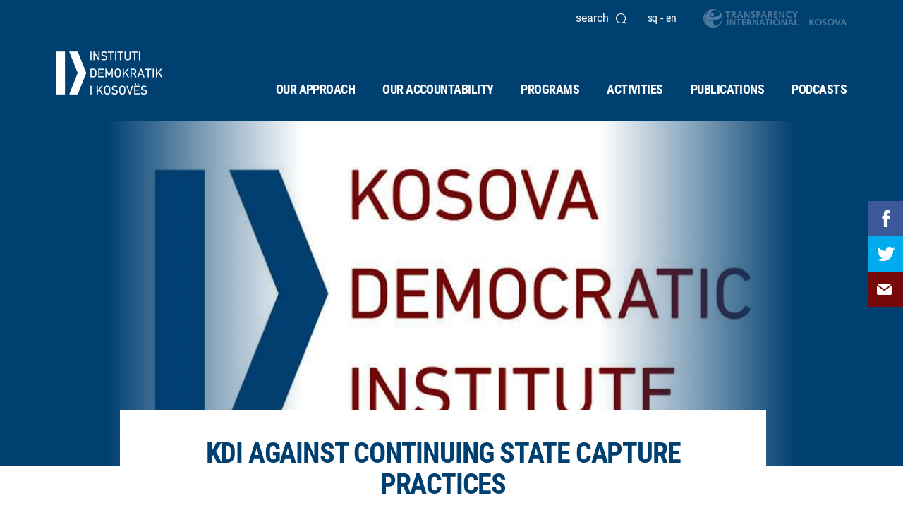

--- FILE ---
content_type: text/html; charset=UTF-8
request_url: https://kdi-kosova.org/en/activities/kdi-against-continuing-state-capture-practices/
body_size: 11211
content:
<!doctype html>
<html>
<head>

    <meta charset="utf-8">
    <meta http-equiv="x-ua-compatible" content="ie=edge">
    <meta name="mobile-web-app-capable" content="yes">
    <meta name="apple-mobile-web-app-capable" content="yes">
    <meta name="apple-mobile-web-app-status-bar-style" content="black">
    <meta name="apple-mobile-web-app-title" content="KDI">
    <meta name="description" content="KDI">
    <meta content='width=device-width, initial-scale=1.0, maximum-scale=1.0, user-scalable=0' name='viewport'/>

    <meta name='robots' content='index, follow, max-image-preview:large, max-snippet:-1, max-video-preview:-1' />
<link rel="alternate" hreflang="sq" href="https://kdi-kosova.org/aktivitetet/kdi-kunder-vazhdimit-te-praktikave-te-kapjes-se-shtetit/" />
<link rel="alternate" hreflang="en" href="https://kdi-kosova.org/en/activities/kdi-against-continuing-state-capture-practices/" />
<link rel="alternate" hreflang="x-default" href="https://kdi-kosova.org/aktivitetet/kdi-kunder-vazhdimit-te-praktikave-te-kapjes-se-shtetit/" />

	<!-- This site is optimized with the Yoast SEO plugin v23.1 - https://yoast.com/wordpress/plugins/seo/ -->
	<title>KDI AGAINST CONTINUING STATE CAPTURE PRACTICES - KDI</title>
	<link rel="canonical" href="https://kdi-kosova.org/en/activities/kdi-against-continuing-state-capture-practices/" />
	<meta property="og:locale" content="en_US" />
	<meta property="og:type" content="article" />
	<meta property="og:title" content="KDI AGAINST CONTINUING STATE CAPTURE PRACTICES - KDI" />
	<meta property="og:description" content="European Union&#8217;s enlargement strategy for the Western Balkans states that these countries, including Kosovo, show clear elements of state capture at all levels of government and administration. KDI, as part of the global network Transparency International, has consistently reported on elements of state capture in important sectors, while in particular criticizing the practices of capturing [&hellip;]" />
	<meta property="og:url" content="https://kdi-kosova.org/en/activities/kdi-against-continuing-state-capture-practices/" />
	<meta property="og:site_name" content="KDI" />
	<meta property="article:publisher" content="https://www.facebook.com/kosovademocraticinstitute/" />
	<meta property="article:modified_time" content="2020-04-10T11:59:36+00:00" />
	<meta property="og:image" content="https://kdi-kosova.org/wp-content/uploads/2019/12/58441680_10158065223889179_1967302721891467264_n.jpg" />
	<meta property="og:image:width" content="960" />
	<meta property="og:image:height" content="480" />
	<meta property="og:image:type" content="image/jpeg" />
	<meta name="twitter:card" content="summary_large_image" />
	<meta name="twitter:site" content="@KDI_kosova" />
	<meta name="twitter:label1" content="Est. reading time" />
	<meta name="twitter:data1" content="1 minute" />
	<script type="application/ld+json" class="yoast-schema-graph">{"@context":"https://schema.org","@graph":[{"@type":"WebPage","@id":"https://kdi-kosova.org/en/activities/kdi-against-continuing-state-capture-practices/","url":"https://kdi-kosova.org/en/activities/kdi-against-continuing-state-capture-practices/","name":"KDI AGAINST CONTINUING STATE CAPTURE PRACTICES - KDI","isPartOf":{"@id":"https://kdi-kosova.org/en/#website"},"primaryImageOfPage":{"@id":"https://kdi-kosova.org/en/activities/kdi-against-continuing-state-capture-practices/#primaryimage"},"image":{"@id":"https://kdi-kosova.org/en/activities/kdi-against-continuing-state-capture-practices/#primaryimage"},"thumbnailUrl":"https://kdi-kosova.org/wp-content/uploads/2019/12/58441680_10158065223889179_1967302721891467264_n.jpg","datePublished":"2020-04-03T12:42:56+00:00","dateModified":"2020-04-10T11:59:36+00:00","breadcrumb":{"@id":"https://kdi-kosova.org/en/activities/kdi-against-continuing-state-capture-practices/#breadcrumb"},"inLanguage":"en-US","potentialAction":[{"@type":"ReadAction","target":["https://kdi-kosova.org/en/activities/kdi-against-continuing-state-capture-practices/"]}]},{"@type":"ImageObject","inLanguage":"en-US","@id":"https://kdi-kosova.org/en/activities/kdi-against-continuing-state-capture-practices/#primaryimage","url":"https://kdi-kosova.org/wp-content/uploads/2019/12/58441680_10158065223889179_1967302721891467264_n.jpg","contentUrl":"https://kdi-kosova.org/wp-content/uploads/2019/12/58441680_10158065223889179_1967302721891467264_n.jpg","width":960,"height":480},{"@type":"BreadcrumbList","@id":"https://kdi-kosova.org/en/activities/kdi-against-continuing-state-capture-practices/#breadcrumb","itemListElement":[{"@type":"ListItem","position":1,"name":"Home","item":"https://kdi-kosova.org/en/"},{"@type":"ListItem","position":2,"name":"KDI AGAINST CONTINUING STATE CAPTURE PRACTICES"}]},{"@type":"WebSite","@id":"https://kdi-kosova.org/en/#website","url":"https://kdi-kosova.org/en/","name":"KDI","description":"Kosova Democratic Institute","publisher":{"@id":"https://kdi-kosova.org/en/#organization"},"potentialAction":[{"@type":"SearchAction","target":{"@type":"EntryPoint","urlTemplate":"https://kdi-kosova.org/en/?s={search_term_string}"},"query-input":"required name=search_term_string"}],"inLanguage":"en-US"},{"@type":"Organization","@id":"https://kdi-kosova.org/en/#organization","name":"KDI","url":"https://kdi-kosova.org/en/","logo":{"@type":"ImageObject","inLanguage":"en-US","@id":"https://kdi-kosova.org/en/#/schema/logo/image/","url":"https://kdi-kosova.org/wp-content/uploads/2017/07/kdi-main-logo.png","contentUrl":"https://kdi-kosova.org/wp-content/uploads/2017/07/kdi-main-logo.png","width":150,"height":61,"caption":"KDI"},"image":{"@id":"https://kdi-kosova.org/en/#/schema/logo/image/"},"sameAs":["https://www.facebook.com/kosovademocraticinstitute/","https://x.com/KDI_kosova"]}]}</script>
	<!-- / Yoast SEO plugin. -->


<link rel='dns-prefetch' href='//fonts.googleapis.com' />
<script type="text/javascript">
/* <![CDATA[ */
window._wpemojiSettings = {"baseUrl":"https:\/\/s.w.org\/images\/core\/emoji\/15.0.3\/72x72\/","ext":".png","svgUrl":"https:\/\/s.w.org\/images\/core\/emoji\/15.0.3\/svg\/","svgExt":".svg","source":{"concatemoji":"https:\/\/kdi-kosova.org\/wp-includes\/js\/wp-emoji-release.min.js?ver=6.6.4"}};
/*! This file is auto-generated */
!function(i,n){var o,s,e;function c(e){try{var t={supportTests:e,timestamp:(new Date).valueOf()};sessionStorage.setItem(o,JSON.stringify(t))}catch(e){}}function p(e,t,n){e.clearRect(0,0,e.canvas.width,e.canvas.height),e.fillText(t,0,0);var t=new Uint32Array(e.getImageData(0,0,e.canvas.width,e.canvas.height).data),r=(e.clearRect(0,0,e.canvas.width,e.canvas.height),e.fillText(n,0,0),new Uint32Array(e.getImageData(0,0,e.canvas.width,e.canvas.height).data));return t.every(function(e,t){return e===r[t]})}function u(e,t,n){switch(t){case"flag":return n(e,"\ud83c\udff3\ufe0f\u200d\u26a7\ufe0f","\ud83c\udff3\ufe0f\u200b\u26a7\ufe0f")?!1:!n(e,"\ud83c\uddfa\ud83c\uddf3","\ud83c\uddfa\u200b\ud83c\uddf3")&&!n(e,"\ud83c\udff4\udb40\udc67\udb40\udc62\udb40\udc65\udb40\udc6e\udb40\udc67\udb40\udc7f","\ud83c\udff4\u200b\udb40\udc67\u200b\udb40\udc62\u200b\udb40\udc65\u200b\udb40\udc6e\u200b\udb40\udc67\u200b\udb40\udc7f");case"emoji":return!n(e,"\ud83d\udc26\u200d\u2b1b","\ud83d\udc26\u200b\u2b1b")}return!1}function f(e,t,n){var r="undefined"!=typeof WorkerGlobalScope&&self instanceof WorkerGlobalScope?new OffscreenCanvas(300,150):i.createElement("canvas"),a=r.getContext("2d",{willReadFrequently:!0}),o=(a.textBaseline="top",a.font="600 32px Arial",{});return e.forEach(function(e){o[e]=t(a,e,n)}),o}function t(e){var t=i.createElement("script");t.src=e,t.defer=!0,i.head.appendChild(t)}"undefined"!=typeof Promise&&(o="wpEmojiSettingsSupports",s=["flag","emoji"],n.supports={everything:!0,everythingExceptFlag:!0},e=new Promise(function(e){i.addEventListener("DOMContentLoaded",e,{once:!0})}),new Promise(function(t){var n=function(){try{var e=JSON.parse(sessionStorage.getItem(o));if("object"==typeof e&&"number"==typeof e.timestamp&&(new Date).valueOf()<e.timestamp+604800&&"object"==typeof e.supportTests)return e.supportTests}catch(e){}return null}();if(!n){if("undefined"!=typeof Worker&&"undefined"!=typeof OffscreenCanvas&&"undefined"!=typeof URL&&URL.createObjectURL&&"undefined"!=typeof Blob)try{var e="postMessage("+f.toString()+"("+[JSON.stringify(s),u.toString(),p.toString()].join(",")+"));",r=new Blob([e],{type:"text/javascript"}),a=new Worker(URL.createObjectURL(r),{name:"wpTestEmojiSupports"});return void(a.onmessage=function(e){c(n=e.data),a.terminate(),t(n)})}catch(e){}c(n=f(s,u,p))}t(n)}).then(function(e){for(var t in e)n.supports[t]=e[t],n.supports.everything=n.supports.everything&&n.supports[t],"flag"!==t&&(n.supports.everythingExceptFlag=n.supports.everythingExceptFlag&&n.supports[t]);n.supports.everythingExceptFlag=n.supports.everythingExceptFlag&&!n.supports.flag,n.DOMReady=!1,n.readyCallback=function(){n.DOMReady=!0}}).then(function(){return e}).then(function(){var e;n.supports.everything||(n.readyCallback(),(e=n.source||{}).concatemoji?t(e.concatemoji):e.wpemoji&&e.twemoji&&(t(e.twemoji),t(e.wpemoji)))}))}((window,document),window._wpemojiSettings);
/* ]]> */
</script>
<style id='wp-emoji-styles-inline-css' type='text/css'>

	img.wp-smiley, img.emoji {
		display: inline !important;
		border: none !important;
		box-shadow: none !important;
		height: 1em !important;
		width: 1em !important;
		margin: 0 0.07em !important;
		vertical-align: -0.1em !important;
		background: none !important;
		padding: 0 !important;
	}
</style>
<link rel='stylesheet' id='wp-block-library-css' href='https://kdi-kosova.org/wp-includes/css/dist/block-library/style.min.css?ver=6.6.4' type='text/css' media='all' />
<style id='safe-svg-svg-icon-style-inline-css' type='text/css'>
.safe-svg-cover{text-align:center}.safe-svg-cover .safe-svg-inside{display:inline-block;max-width:100%}.safe-svg-cover svg{height:100%;max-height:100%;max-width:100%;width:100%}

</style>
<style id='classic-theme-styles-inline-css' type='text/css'>
/*! This file is auto-generated */
.wp-block-button__link{color:#fff;background-color:#32373c;border-radius:9999px;box-shadow:none;text-decoration:none;padding:calc(.667em + 2px) calc(1.333em + 2px);font-size:1.125em}.wp-block-file__button{background:#32373c;color:#fff;text-decoration:none}
</style>
<style id='global-styles-inline-css' type='text/css'>
:root{--wp--preset--aspect-ratio--square: 1;--wp--preset--aspect-ratio--4-3: 4/3;--wp--preset--aspect-ratio--3-4: 3/4;--wp--preset--aspect-ratio--3-2: 3/2;--wp--preset--aspect-ratio--2-3: 2/3;--wp--preset--aspect-ratio--16-9: 16/9;--wp--preset--aspect-ratio--9-16: 9/16;--wp--preset--color--black: #000000;--wp--preset--color--cyan-bluish-gray: #abb8c3;--wp--preset--color--white: #ffffff;--wp--preset--color--pale-pink: #f78da7;--wp--preset--color--vivid-red: #cf2e2e;--wp--preset--color--luminous-vivid-orange: #ff6900;--wp--preset--color--luminous-vivid-amber: #fcb900;--wp--preset--color--light-green-cyan: #7bdcb5;--wp--preset--color--vivid-green-cyan: #00d084;--wp--preset--color--pale-cyan-blue: #8ed1fc;--wp--preset--color--vivid-cyan-blue: #0693e3;--wp--preset--color--vivid-purple: #9b51e0;--wp--preset--gradient--vivid-cyan-blue-to-vivid-purple: linear-gradient(135deg,rgba(6,147,227,1) 0%,rgb(155,81,224) 100%);--wp--preset--gradient--light-green-cyan-to-vivid-green-cyan: linear-gradient(135deg,rgb(122,220,180) 0%,rgb(0,208,130) 100%);--wp--preset--gradient--luminous-vivid-amber-to-luminous-vivid-orange: linear-gradient(135deg,rgba(252,185,0,1) 0%,rgba(255,105,0,1) 100%);--wp--preset--gradient--luminous-vivid-orange-to-vivid-red: linear-gradient(135deg,rgba(255,105,0,1) 0%,rgb(207,46,46) 100%);--wp--preset--gradient--very-light-gray-to-cyan-bluish-gray: linear-gradient(135deg,rgb(238,238,238) 0%,rgb(169,184,195) 100%);--wp--preset--gradient--cool-to-warm-spectrum: linear-gradient(135deg,rgb(74,234,220) 0%,rgb(151,120,209) 20%,rgb(207,42,186) 40%,rgb(238,44,130) 60%,rgb(251,105,98) 80%,rgb(254,248,76) 100%);--wp--preset--gradient--blush-light-purple: linear-gradient(135deg,rgb(255,206,236) 0%,rgb(152,150,240) 100%);--wp--preset--gradient--blush-bordeaux: linear-gradient(135deg,rgb(254,205,165) 0%,rgb(254,45,45) 50%,rgb(107,0,62) 100%);--wp--preset--gradient--luminous-dusk: linear-gradient(135deg,rgb(255,203,112) 0%,rgb(199,81,192) 50%,rgb(65,88,208) 100%);--wp--preset--gradient--pale-ocean: linear-gradient(135deg,rgb(255,245,203) 0%,rgb(182,227,212) 50%,rgb(51,167,181) 100%);--wp--preset--gradient--electric-grass: linear-gradient(135deg,rgb(202,248,128) 0%,rgb(113,206,126) 100%);--wp--preset--gradient--midnight: linear-gradient(135deg,rgb(2,3,129) 0%,rgb(40,116,252) 100%);--wp--preset--font-size--small: 13px;--wp--preset--font-size--medium: 20px;--wp--preset--font-size--large: 36px;--wp--preset--font-size--x-large: 42px;--wp--preset--spacing--20: 0.44rem;--wp--preset--spacing--30: 0.67rem;--wp--preset--spacing--40: 1rem;--wp--preset--spacing--50: 1.5rem;--wp--preset--spacing--60: 2.25rem;--wp--preset--spacing--70: 3.38rem;--wp--preset--spacing--80: 5.06rem;--wp--preset--shadow--natural: 6px 6px 9px rgba(0, 0, 0, 0.2);--wp--preset--shadow--deep: 12px 12px 50px rgba(0, 0, 0, 0.4);--wp--preset--shadow--sharp: 6px 6px 0px rgba(0, 0, 0, 0.2);--wp--preset--shadow--outlined: 6px 6px 0px -3px rgba(255, 255, 255, 1), 6px 6px rgba(0, 0, 0, 1);--wp--preset--shadow--crisp: 6px 6px 0px rgba(0, 0, 0, 1);}:where(.is-layout-flex){gap: 0.5em;}:where(.is-layout-grid){gap: 0.5em;}body .is-layout-flex{display: flex;}.is-layout-flex{flex-wrap: wrap;align-items: center;}.is-layout-flex > :is(*, div){margin: 0;}body .is-layout-grid{display: grid;}.is-layout-grid > :is(*, div){margin: 0;}:where(.wp-block-columns.is-layout-flex){gap: 2em;}:where(.wp-block-columns.is-layout-grid){gap: 2em;}:where(.wp-block-post-template.is-layout-flex){gap: 1.25em;}:where(.wp-block-post-template.is-layout-grid){gap: 1.25em;}.has-black-color{color: var(--wp--preset--color--black) !important;}.has-cyan-bluish-gray-color{color: var(--wp--preset--color--cyan-bluish-gray) !important;}.has-white-color{color: var(--wp--preset--color--white) !important;}.has-pale-pink-color{color: var(--wp--preset--color--pale-pink) !important;}.has-vivid-red-color{color: var(--wp--preset--color--vivid-red) !important;}.has-luminous-vivid-orange-color{color: var(--wp--preset--color--luminous-vivid-orange) !important;}.has-luminous-vivid-amber-color{color: var(--wp--preset--color--luminous-vivid-amber) !important;}.has-light-green-cyan-color{color: var(--wp--preset--color--light-green-cyan) !important;}.has-vivid-green-cyan-color{color: var(--wp--preset--color--vivid-green-cyan) !important;}.has-pale-cyan-blue-color{color: var(--wp--preset--color--pale-cyan-blue) !important;}.has-vivid-cyan-blue-color{color: var(--wp--preset--color--vivid-cyan-blue) !important;}.has-vivid-purple-color{color: var(--wp--preset--color--vivid-purple) !important;}.has-black-background-color{background-color: var(--wp--preset--color--black) !important;}.has-cyan-bluish-gray-background-color{background-color: var(--wp--preset--color--cyan-bluish-gray) !important;}.has-white-background-color{background-color: var(--wp--preset--color--white) !important;}.has-pale-pink-background-color{background-color: var(--wp--preset--color--pale-pink) !important;}.has-vivid-red-background-color{background-color: var(--wp--preset--color--vivid-red) !important;}.has-luminous-vivid-orange-background-color{background-color: var(--wp--preset--color--luminous-vivid-orange) !important;}.has-luminous-vivid-amber-background-color{background-color: var(--wp--preset--color--luminous-vivid-amber) !important;}.has-light-green-cyan-background-color{background-color: var(--wp--preset--color--light-green-cyan) !important;}.has-vivid-green-cyan-background-color{background-color: var(--wp--preset--color--vivid-green-cyan) !important;}.has-pale-cyan-blue-background-color{background-color: var(--wp--preset--color--pale-cyan-blue) !important;}.has-vivid-cyan-blue-background-color{background-color: var(--wp--preset--color--vivid-cyan-blue) !important;}.has-vivid-purple-background-color{background-color: var(--wp--preset--color--vivid-purple) !important;}.has-black-border-color{border-color: var(--wp--preset--color--black) !important;}.has-cyan-bluish-gray-border-color{border-color: var(--wp--preset--color--cyan-bluish-gray) !important;}.has-white-border-color{border-color: var(--wp--preset--color--white) !important;}.has-pale-pink-border-color{border-color: var(--wp--preset--color--pale-pink) !important;}.has-vivid-red-border-color{border-color: var(--wp--preset--color--vivid-red) !important;}.has-luminous-vivid-orange-border-color{border-color: var(--wp--preset--color--luminous-vivid-orange) !important;}.has-luminous-vivid-amber-border-color{border-color: var(--wp--preset--color--luminous-vivid-amber) !important;}.has-light-green-cyan-border-color{border-color: var(--wp--preset--color--light-green-cyan) !important;}.has-vivid-green-cyan-border-color{border-color: var(--wp--preset--color--vivid-green-cyan) !important;}.has-pale-cyan-blue-border-color{border-color: var(--wp--preset--color--pale-cyan-blue) !important;}.has-vivid-cyan-blue-border-color{border-color: var(--wp--preset--color--vivid-cyan-blue) !important;}.has-vivid-purple-border-color{border-color: var(--wp--preset--color--vivid-purple) !important;}.has-vivid-cyan-blue-to-vivid-purple-gradient-background{background: var(--wp--preset--gradient--vivid-cyan-blue-to-vivid-purple) !important;}.has-light-green-cyan-to-vivid-green-cyan-gradient-background{background: var(--wp--preset--gradient--light-green-cyan-to-vivid-green-cyan) !important;}.has-luminous-vivid-amber-to-luminous-vivid-orange-gradient-background{background: var(--wp--preset--gradient--luminous-vivid-amber-to-luminous-vivid-orange) !important;}.has-luminous-vivid-orange-to-vivid-red-gradient-background{background: var(--wp--preset--gradient--luminous-vivid-orange-to-vivid-red) !important;}.has-very-light-gray-to-cyan-bluish-gray-gradient-background{background: var(--wp--preset--gradient--very-light-gray-to-cyan-bluish-gray) !important;}.has-cool-to-warm-spectrum-gradient-background{background: var(--wp--preset--gradient--cool-to-warm-spectrum) !important;}.has-blush-light-purple-gradient-background{background: var(--wp--preset--gradient--blush-light-purple) !important;}.has-blush-bordeaux-gradient-background{background: var(--wp--preset--gradient--blush-bordeaux) !important;}.has-luminous-dusk-gradient-background{background: var(--wp--preset--gradient--luminous-dusk) !important;}.has-pale-ocean-gradient-background{background: var(--wp--preset--gradient--pale-ocean) !important;}.has-electric-grass-gradient-background{background: var(--wp--preset--gradient--electric-grass) !important;}.has-midnight-gradient-background{background: var(--wp--preset--gradient--midnight) !important;}.has-small-font-size{font-size: var(--wp--preset--font-size--small) !important;}.has-medium-font-size{font-size: var(--wp--preset--font-size--medium) !important;}.has-large-font-size{font-size: var(--wp--preset--font-size--large) !important;}.has-x-large-font-size{font-size: var(--wp--preset--font-size--x-large) !important;}
:where(.wp-block-post-template.is-layout-flex){gap: 1.25em;}:where(.wp-block-post-template.is-layout-grid){gap: 1.25em;}
:where(.wp-block-columns.is-layout-flex){gap: 2em;}:where(.wp-block-columns.is-layout-grid){gap: 2em;}
:root :where(.wp-block-pullquote){font-size: 1.5em;line-height: 1.6;}
</style>
<link rel='stylesheet' id='contact-form-7-css' href='https://kdi-kosova.org/wp-content/plugins/contact-form-7/includes/css/styles.css?ver=5.9.7' type='text/css' media='all' />
<link rel='stylesheet' id='wpml-legacy-horizontal-list-0-css' href='https://kdi-kosova.org/wp-content/plugins/sitepress-multilingual-cms/templates/language-switchers/legacy-list-horizontal/style.min.css?ver=1' type='text/css' media='all' />
<link rel='stylesheet' id='font-roboto-css' href='https://fonts.googleapis.com/css?family=Roboto%3A300%2C400%2C500%2C700%2C900&#038;ver=6.6.4' type='text/css' media='all' />
<link rel='stylesheet' id='font-roboto-condensed-css' href='https://fonts.googleapis.com/css?family=Roboto+Condensed%3A300%2C400%2C700&#038;ver=6.6.4' type='text/css' media='all' />
<link rel='stylesheet' id='kdi-style-css' href='https://kdi-kosova.org/front/inc/css/style.css?ver=6.6.4' type='text/css' media='all' />
<link rel='stylesheet' id='kdi-lightbox-css' href='https://kdi-kosova.org/front/inc/css/vendor/jquery.fancybox.css?ver=6.6.4' type='text/css' media='all' />
<script type="text/javascript" id="wpml-cookie-js-extra">
/* <![CDATA[ */
var wpml_cookies = {"wp-wpml_current_language":{"value":"en","expires":1,"path":"\/"}};
var wpml_cookies = {"wp-wpml_current_language":{"value":"en","expires":1,"path":"\/"}};
/* ]]> */
</script>
<script type="text/javascript" src="https://kdi-kosova.org/wp-content/plugins/sitepress-multilingual-cms/res/js/cookies/language-cookie.js?ver=4.6.12" id="wpml-cookie-js" defer="defer" data-wp-strategy="defer"></script>
<script type="text/javascript" src="https://kdi-kosova.org/wp-includes/js/jquery/jquery.min.js?ver=3.7.1" id="jquery-core-js"></script>
<script type="text/javascript" src="https://kdi-kosova.org/wp-includes/js/jquery/jquery-migrate.min.js?ver=3.4.1" id="jquery-migrate-js"></script>
<link rel="https://api.w.org/" href="https://kdi-kosova.org/en/wp-json/" /><link rel="EditURI" type="application/rsd+xml" title="RSD" href="https://kdi-kosova.org/xmlrpc.php?rsd" />
<meta name="generator" content="WordPress 6.6.4" />
<link rel='shortlink' href='https://kdi-kosova.org/en/?p=7347' />
<link rel="alternate" title="oEmbed (JSON)" type="application/json+oembed" href="https://kdi-kosova.org/en/wp-json/oembed/1.0/embed?url=https%3A%2F%2Fkdi-kosova.org%2Fen%2Factivities%2Fkdi-against-continuing-state-capture-practices%2F" />
<link rel="alternate" title="oEmbed (XML)" type="text/xml+oembed" href="https://kdi-kosova.org/en/wp-json/oembed/1.0/embed?url=https%3A%2F%2Fkdi-kosova.org%2Fen%2Factivities%2Fkdi-against-continuing-state-capture-practices%2F&#038;format=xml" />
<meta name="generator" content="WPML ver:4.6.12 stt:49,1;" />
<style type="text/css">
                    .ctl-bullets-container {
                display: block;
                position: fixed;
                right: 0;
                height: 100%;
                z-index: 1049;
                font-weight: normal;
                height: 70vh;
                overflow-x: hidden;
                overflow-y: auto;
                margin: 15vh auto;
            }</style><link rel="icon" href="https://kdi-kosova.org/wp-content/uploads/2018/01/fav-icon.png" sizes="32x32" />
<link rel="icon" href="https://kdi-kosova.org/wp-content/uploads/2018/01/fav-icon.png" sizes="192x192" />
<link rel="apple-touch-icon" href="https://kdi-kosova.org/wp-content/uploads/2018/01/fav-icon.png" />
<meta name="msapplication-TileImage" content="https://kdi-kosova.org/wp-content/uploads/2018/01/fav-icon.png" />
		<style type="text/css" id="wp-custom-css">
			.gform_required_legend {
	display: none !important;
}

.register-info-section .form-wrapper .form-holder .gform_wrapper.gravity-theme .gf_upload_section .gfield_label {
	top: 30%;
}		</style>
		</head>

<body>

<header >
    <section id="desktop-menu-wrapper">
        <div class="upper-menu">
            <div class="container">
                <img src="https://kdi-kosova.org/front/inc/images/transparency-header-logo.png">

                <div class="language-section">
                                                    <span>
                                <a                                     href="https://kdi-kosova.org/aktivitetet/kdi-kunder-vazhdimit-te-praktikave-te-kapjes-se-shtetit/">sq</a>
                            </span>
                                                                    <span>-</span>
                                                                <span>
                                <a class="active"                                    href="https://kdi-kosova.org/en/activities/kdi-against-continuing-state-capture-practices/">en</a>
                            </span>
                                                </div>
                <div class="search-box">
                    <span>search</span>
                </div>
                            </div>
        </div>

        <div class="search-section">
            <div class="container">
                <div class="row no-margin">
                    <form method="get" action="https://kdi-kosova.org/en/">
                        <div class="input-field">
                            <input id="search-field" type="text" class="validate" name="s" autofocus>
                            <label for="search-field">What are you looking for?</label>
                        </div>

                        <div class="imput-field">
                            <input type="submit" class="search-button" value="">
                        </div>
                    </form>
                </div>
            </div>
        </div>

        <div class="main-menu">
            <div class="container">
                <a href="https://kdi-kosova.org/en/">
                    <a href="https://kdi-kosova.org/en/" class="custom-logo-link" rel="home"><img width="150" height="61" src="https://kdi-kosova.org/wp-content/uploads/2017/07/kdi-main-logo.png" class="custom-logo" alt="KDI" decoding="async" /></a>                </a>
                <ul id="menu-primary-menu-en" class="list-menu"><li id="menu-item-3563" class="menu-item menu-item-type-post_type menu-item-object-page menu-item-3563"><a href="https://kdi-kosova.org/en/our-approach/">Our approach</a></li>
<li id="menu-item-3562" class="menu-item menu-item-type-post_type menu-item-object-page menu-item-3562"><a href="https://kdi-kosova.org/en/our-accountability/">Our accountability</a></li>
<li id="menu-item-3564" class="menu-item menu-item-type-post_type menu-item-object-page menu-item-has-children menu-item-3564"><a href="https://kdi-kosova.org/en/programs/">Programs</a>
<div class='submenu-holder'><ul>
	<li id="menu-item-3565" class="menu-item menu-item-type-post_type menu-item-object-page menu-item-3565"><a href="https://kdi-kosova.org/en/programs/democratization-and-parliamentary-practices/">Democratization and parliamentary practices</a></li>
	<li id="menu-item-3569" class="menu-item menu-item-type-post_type menu-item-object-page menu-item-3569"><a href="https://kdi-kosova.org/en/programs/transparency-and-anti-corruption/">Transparency and anti-corruption</a></li>
	<li id="menu-item-3568" class="menu-item menu-item-type-post_type menu-item-object-page menu-item-3568"><a href="https://kdi-kosova.org/en/programs/local-government-and-civic-participation/">Local governance and civic participation</a></li>
	<li id="menu-item-3567" class="menu-item menu-item-type-post_type menu-item-object-page menu-item-3567"><a href="https://kdi-kosova.org/en/programs/zgjedhjet-e-lira-dhe-te-drejta/">Free and fair elections</a></li>
	<li id="menu-item-3566" class="menu-item menu-item-type-post_type menu-item-object-page menu-item-3566"><a href="https://kdi-kosova.org/en/programs/empowering-women-in-politics-and-decision-making/">Empowering women in politics and decision-making</a></li>
</ul></div>
</li>
<li id="menu-item-3560" class="menu-item menu-item-type-post_type menu-item-object-page menu-item-3560"><a href="https://kdi-kosova.org/en/aktivitetet/">Activities</a></li>
<li id="menu-item-3570" class="menu-item menu-item-type-post_type menu-item-object-page menu-item-3570"><a href="https://kdi-kosova.org/en/publikimet/">Publications</a></li>
<li id="menu-item-9528" class="menu-item menu-item-type-post_type menu-item-object-page menu-item-9528"><a href="https://kdi-kosova.org/en/podcasts/">Podcasts</a></li>
</ul>            </div>

        </div>

    </section>

    <section id="mobile-menu-wrapper">
        <a href="https://kdi-kosova.org/en/">
                        <img src="https://kdi-kosova.org/wp-content/uploads/2017/07/kdi-main-logo.png">
            <img class="small-icon" src="https://kdi-kosova.org/front/inc/images/kdi-small-logo.png">

        </a>

        <div id="hamburger-icon">
            <span></span>
            <span></span>
            <span></span>
            <span></span>
        </div>

        <div class="mobile-menu">

            <div class="upper-menu mobile-upper-menu">
                <div class="container">

                    <div class="language-section">
                                                            <span>
                                <a                                     href="https://kdi-kosova.org/aktivitetet/kdi-kunder-vazhdimit-te-praktikave-te-kapjes-se-shtetit/">sq</a>
                            </span>
                                                                            <span>-</span>
                                                                        <span>
                                <a class="active"                                    href="https://kdi-kosova.org/en/activities/kdi-against-continuing-state-capture-practices/">en</a>
                            </span>
                                                        </div>
                    <div class="search-box">
                        <span>search</span>
                    </div>
                                    </div>
            </div>

            <div class="search-section">
                <div class="container">
                    <div class="row no-margin">
                        <form>
                            <div class="input-field">
                                <input id="search-field" type="text" class="validate" autofocus>
                                <label for="search-field">What are you looking for?</label>
                            </div>
                            <div class="imput-field">
                                <input type="submit" class="search-button" value="">
                            </div>
                        </form>
                    </div>
                </div>
            </div>
            <ul id="menu-primary-menu-en-1" class="list-menu"><li class="menu-item menu-item-type-post_type menu-item-object-page menu-item-3563"><a href="https://kdi-kosova.org/en/our-approach/">Our approach</a></li>
<li class="menu-item menu-item-type-post_type menu-item-object-page menu-item-3562"><a href="https://kdi-kosova.org/en/our-accountability/">Our accountability</a></li>
<li class="menu-item menu-item-type-post_type menu-item-object-page menu-item-has-children menu-item-3564"><a href="https://kdi-kosova.org/en/programs/">Programs</a>
<div class='open-submenu'></div>

<div class='msubmenu-holder' id='about-submenu'><ul>
	<li class="menu-item menu-item-type-post_type menu-item-object-page menu-item-3565"><a href="https://kdi-kosova.org/en/programs/democratization-and-parliamentary-practices/">Democratization and parliamentary practices</a></li>
	<li class="menu-item menu-item-type-post_type menu-item-object-page menu-item-3569"><a href="https://kdi-kosova.org/en/programs/transparency-and-anti-corruption/">Transparency and anti-corruption</a></li>
	<li class="menu-item menu-item-type-post_type menu-item-object-page menu-item-3568"><a href="https://kdi-kosova.org/en/programs/local-government-and-civic-participation/">Local governance and civic participation</a></li>
	<li class="menu-item menu-item-type-post_type menu-item-object-page menu-item-3567"><a href="https://kdi-kosova.org/en/programs/zgjedhjet-e-lira-dhe-te-drejta/">Free and fair elections</a></li>
	<li class="menu-item menu-item-type-post_type menu-item-object-page menu-item-3566"><a href="https://kdi-kosova.org/en/programs/empowering-women-in-politics-and-decision-making/">Empowering women in politics and decision-making</a></li>
</ul></div>
</li>
<li class="menu-item menu-item-type-post_type menu-item-object-page menu-item-3560"><a href="https://kdi-kosova.org/en/aktivitetet/">Activities</a></li>
<li class="menu-item menu-item-type-post_type menu-item-object-page menu-item-3570"><a href="https://kdi-kosova.org/en/publikimet/">Publications</a></li>
<li class="menu-item menu-item-type-post_type menu-item-object-page menu-item-9528"><a href="https://kdi-kosova.org/en/podcasts/">Podcasts</a></li>
</ul>            <div class="transparency-holder">
                <img src="https://kdi-kosova.org/front/inc/images/transparency-header-logo.png">
            </div>
        </div>
    </section>
</header>

<div class="web-wrapper"><section id="social-btns" >
    <div class="social-buttons-list">

        <ul>
            <li class="social-button facebook ">
                <a href="https://www.facebook.com/kosovademocraticinstitute/" target="_blank"></a>
            </li>
            <li class="social-button twitter">
                <a href="https://twitter.com/KDI_kosova" target="_blank"></a>
            </li>
            <li class="social-button contact-form">
                <a href="#map-open"></a>
            </li>
        </ul>
         </div>

        <div class="fixed-action-btn horizontal click-to-toggle responsive-social-buttons">
            <a class="btn-floating btn-large">
            </a>
            <ul>
                <li class="social-button facebook btn-floating">
                    <a href="https://www.facebook.com/kosovademocraticinstitute/" target="_blank"></a>
                </li>
                <li class="social-button twitter btn-floating">
                    <a href="https://twitter.com/KDI_kosova" target="_blank"></a>
                </li>
                <li class="social-button contact-form btn-floating">
                    <a href="#map-open"></a>
                </li>
            </ul>
        </div>
   
</section>
        <section id="news-header">
            <div class="container">
                <div class="img-holder">
                    <img width="960" height="480" src="https://kdi-kosova.org/wp-content/uploads/2019/12/58441680_10158065223889179_1967302721891467264_n.jpg" class="attachment-news-open size-news-open wp-post-image" alt="" decoding="async" fetchpriority="high" srcset="https://kdi-kosova.org/wp-content/uploads/2019/12/58441680_10158065223889179_1967302721891467264_n.jpg 960w, https://kdi-kosova.org/wp-content/uploads/2019/12/58441680_10158065223889179_1967302721891467264_n-300x150.jpg 300w, https://kdi-kosova.org/wp-content/uploads/2019/12/58441680_10158065223889179_1967302721891467264_n-768x384.jpg 768w" sizes="(max-width: 960px) 100vw, 960px" />                </div>
            </div>
        </section>

        <section id="news-body">
            <div class="container">
                <div class="row">
                    <div class="col m12">
                        <div class="news-holder">
                            <div class="news-title">
                                <h3>
                                    KDI AGAINST CONTINUING STATE CAPTURE PRACTICES                                </h3>
                                                                        <span class="category">Feedback</span>
                                                                    <span class="date">03.04.2020</span>

                                <div class="grey-line"></div>
                            </div>


                            <div class="news-article">
                                <p>European Union&#8217;s enlargement strategy for the Western Balkans states that these countries, including Kosovo, show clear elements of state capture at all levels of government and administration. KDI, as part of the global network Transparency International, has consistently reported on elements of state capture in important sectors, while in particular criticizing the practices of capturing boards of public enterprises and placing incompetent and politically affiliated people.</p>
<p>KDI is deeply concerned with the actions of the Acting Government, which at the time of the COVID-19 pandemic is continuing to dismiss existing enterprise boards to replace them with people of their subject. Putting figures that were previously candidates for the political entity Lëvizja Vetëvendosje in the last elections is in contradiction with the laws of these public enterprises and contrary to the main promise that boards will be politically independent, professional and with integrity.</p>
<p>The Acting Government must urgently prohibit such practice, and the recruitment process must be preceded by the announcement of public competitions so that these boards can recruit people with credibility, integrity and professionalism.</p>
<p>The Acting Government should continue the Memorandums of Understanding with the British Embassy in Kosovo on the recruitment of boards and other leadership positions in Kosovo, so that we can have a transparent and accountable process with the assistance of the Embassy and under the supervision of civil society to enable the selection of boards of public enterprises to be professional rather than political, with integrity and not captured.</p>
<p>&nbsp;</p>

                                <div class="tags-section">
                                                                    </div>

                                <div class="grey-line"></div>

                                <div class="social-media-section">
                                    <ul>
                                        <li>
                                            <a href="https://www.facebook.com/sharer/sharer.php?u=https://kdi-kosova.org/en/activities/kdi-against-continuing-state-capture-practices/"
                                               target="_blank" class="facebook">facebook</a></li>
                                        <li>
                                            <a href="https://twitter.com/intent/tweet?text=KDI AGAINST CONTINUING STATE CAPTURE PRACTICES&url=https://kdi-kosova.org/en/activities/kdi-against-continuing-state-capture-practices/"
                                               class="twitter">twitter</a></li>
                                        <li><a href="JavaScript:void(0);" onclick="printFunction()"
                                               class="print">print</a></li>
                                        <li>
                                            <a href="/cdn-cgi/l/email-protection#[base64]" class="email">email</a></li>
                                    </ul>
                                </div>

                            </div>

                        </div>
                    </div>
                </div>
        </section>

        <script data-cfasync="false" src="/cdn-cgi/scripts/5c5dd728/cloudflare-static/email-decode.min.js"></script><script>
            function printFunction() {
                window.print();
            }
        </script>

    </div>
<footer>
    <div class="container scroll-animated">
        <div class="row no-margin">
            <div class="col l6 m12 s12 no-padding">
                <div class="subscribe" data-email-label="Email Address">
                    <h3>Subscribe to our newsletter</h3>

                    <p>Subscribe to get informed with latest news</p>

                    <script>(function() {
	window.mc4wp = window.mc4wp || {
		listeners: [],
		forms: {
			on: function(evt, cb) {
				window.mc4wp.listeners.push(
					{
						event   : evt,
						callback: cb
					}
				);
			}
		}
	}
})();
</script><!-- Mailchimp for WordPress v4.9.14 - https://wordpress.org/plugins/mailchimp-for-wp/ --><form id="mc4wp-form-1" class="mc4wp-form mc4wp-form-57" method="post" data-id="57" data-name="Abonimi ne buletin" ><div class="mc4wp-form-fields"><div class="input-field">
     <input id="subscribe-email" name="EMAIL" type="email" class="validate">
     <label for="email">Shëno e-mailin</label>
     <input type="submit" class="submit-button" value="Abonohu">
</div></div><label style="display: none !important;">Leave this field empty if you're human: <input type="text" name="_mc4wp_honeypot" value="" tabindex="-1" autocomplete="off" /></label><input type="hidden" name="_mc4wp_timestamp" value="1768673087" /><input type="hidden" name="_mc4wp_form_id" value="57" /><input type="hidden" name="_mc4wp_form_element_id" value="mc4wp-form-1" /><div class="mc4wp-response"></div></form><!-- / Mailchimp for WordPress Plugin -->                </div>
            </div>

            <div class="col l6 m12 s12 no-padding">
                <div class="basic-info">
                    <h1>Kosova Democratic Institute</h1>
                    <span class="addres">
                        <p>Bajram Kelmendi n/45<br />
10000 Prishtinë, Kosovë</p>
                    </span>

                    <span class="phone-numbre">
                        Tel/Fax: +381 (0)38 248 038                    </span>

                    <span class="email">
                        <a href="/cdn-cgi/l/email-protection#7b12151d143b101f1256101408140d1a5514091c"><span class="__cf_email__" data-cfemail="0f666169604f646b662264607c60796e21607d68">[email&#160;protected]</span></a>
                    </span>

                    <div class="map-toggle">
                        <span id="map-open">Show the address</span>
                    </div>
                </div>
            </div>

        </div>
    </div>
        <div class="bottom-section">
        <div class="map-section collapse">

            <div id="map"></div>

            <script data-cfasync="false" src="/cdn-cgi/scripts/5c5dd728/cloudflare-static/email-decode.min.js"></script><script async defer
                    src="https://maps.googleapis.com/maps/api/js?key=AIzaSyBPABLGt9X118N0dkJK_SH3CWMHBUXd4ao&callback=initMap">
            </script>

            <script>
                var gmapInfo = ["42.6634323","22.1653013","20"];

                function initMap() {
                    var map = new google.maps.Map(document.getElementById('map'), {
                        zoom: Number(gmapInfo[2]),
                        scrollwheel: false,
                        center: {
                            lat: Number(gmapInfo[0]),
                            lng: Number(gmapInfo[1])
                        }
                    });

                    return map;
                }

                jQuery('.map-toggle').on('click', function () {
                    initMap();
                });
            </script>

            <div class="container">
                <div class="row no-margin">
                    <div class="col m4 no-padding">
                        <div class="contact-us">
                            <h4>Contact Us</h4>

                            
<div class="wpcf7 no-js" id="wpcf7-f3553-o1" lang="en-US" dir="ltr">
<div class="screen-reader-response"><p role="status" aria-live="polite" aria-atomic="true"></p> <ul></ul></div>
<form action="/en/activities/kdi-against-continuing-state-capture-practices/#wpcf7-f3553-o1" method="post" class="wpcf7-form init" aria-label="Contact form" novalidate="novalidate" data-status="init">
<div style="display: none;">
<input type="hidden" name="_wpcf7" value="3553" />
<input type="hidden" name="_wpcf7_version" value="5.9.7" />
<input type="hidden" name="_wpcf7_locale" value="en_US" />
<input type="hidden" name="_wpcf7_unit_tag" value="wpcf7-f3553-o1" />
<input type="hidden" name="_wpcf7_container_post" value="0" />
<input type="hidden" name="_wpcf7_posted_data_hash" value="" />
</div>
<div class="input-field">
	<p><input size="40" maxlength="400" class="wpcf7-form-control wpcf7-text wpcf7-validates-as-required validate" id="first_name" aria-required="true" aria-invalid="false" value="" type="text" name="your-name" /><br />
<label for="first_name">Full name</label>
	</p>
</div>
<div class="input-field">
	<p><input size="40" maxlength="400" class="wpcf7-form-control wpcf7-email wpcf7-validates-as-required wpcf7-text wpcf7-validates-as-email validate" id="email" aria-required="true" aria-invalid="false" value="" type="email" name="your-email" /><br />
<label for="email">Email address</label>
	</p>
</div>
<div class="input-field message">
	<p><textarea cols="40" rows="10" maxlength="2000" class="wpcf7-form-control wpcf7-textarea materialize-textarea" id="msg-textarea" aria-invalid="false" name="your-message"></textarea><br />
<label for="msg-textarea">Message</label>
	</p>
</div>
<div class="input-field">
	<div class="button-holder">
		<p><input class="wpcf7-form-control wpcf7-submit has-spinner report-button" type="submit" value="Submit" />
		</p>
	</div>
</div><div class="wpcf7-response-output" aria-hidden="true"></div>
</form>
</div>
                        </div>
                    </div>
                </div>
            </div>
        </div>

        <div class="copyright-section">
            <div class="container">
                <h4>
                    © Kosova Democratic Institute - All rights reserved                </h4>
            </div>
        </div>
    </div>
</footer>


			<!-- fbmcc-config-disabled -->

			<script>(function() {function maybePrefixUrlField () {
  const value = this.value.trim()
  if (value !== '' && value.indexOf('http') !== 0) {
    this.value = 'http://' + value
  }
}

const urlFields = document.querySelectorAll('.mc4wp-form input[type="url"]')
for (let j = 0; j < urlFields.length; j++) {
  urlFields[j].addEventListener('blur', maybePrefixUrlField)
}
})();</script><script type="text/javascript" src="https://kdi-kosova.org/wp-includes/js/dist/hooks.min.js?ver=2810c76e705dd1a53b18" id="wp-hooks-js"></script>
<script type="text/javascript" src="https://kdi-kosova.org/wp-includes/js/dist/i18n.min.js?ver=5e580eb46a90c2b997e6" id="wp-i18n-js"></script>
<script type="text/javascript" id="wp-i18n-js-after">
/* <![CDATA[ */
wp.i18n.setLocaleData( { 'text direction\u0004ltr': [ 'ltr' ] } );
/* ]]> */
</script>
<script type="text/javascript" src="https://kdi-kosova.org/wp-content/plugins/contact-form-7/includes/swv/js/index.js?ver=5.9.7" id="swv-js"></script>
<script type="text/javascript" id="contact-form-7-js-extra">
/* <![CDATA[ */
var wpcf7 = {"api":{"root":"https:\/\/kdi-kosova.org\/en\/wp-json\/","namespace":"contact-form-7\/v1"},"cached":"1"};
/* ]]> */
</script>
<script type="text/javascript" src="https://kdi-kosova.org/wp-content/plugins/contact-form-7/includes/js/index.js?ver=5.9.7" id="contact-form-7-js"></script>
<script type="text/javascript" src="https://kdi-kosova.org/front/inc/js/vendor/jquery.fancybox.js?ver=1.0" id="kdi-bootstrap-js"></script>
<script type="text/javascript" src="https://kdi-kosova.org/front/inc/js/vendor/jquery.fancybox.pack.js?ver=1.0" id="kdi-lightbox-js"></script>
<script type="text/javascript" src="https://kdi-kosova.org/front/inc/js/vendor/materialize.min.js?ver=1.0" id="kdi-materialize-js"></script>
<script type="text/javascript" src="https://kdi-kosova.org/front/inc/js/vendor/owl.carousel.min.js?ver=1.0" id="kdi-owl-js"></script>
<script type="text/javascript" src="https://kdi-kosova.org/front/inc/js/vendor/owl.animate.js?ver=1.0" id="kdi-owl-animate-js"></script>
<script type="text/javascript" src="https://kdi-kosova.org/front/inc/js/vendor/ScrollMagic.min.js?ver=1.0" id="kdi-scroll-magic-js"></script>
<script type="text/javascript" src="https://kdi-kosova.org/front/inc/js/vendor/scrollmagicIndicators.js?ver=1.0" id="kdi-scroll-magic-indicators-js"></script>
<script type="text/javascript" src="https://kdi-kosova.org/front/inc/js/main.js?ver=1.0" id="kdi-main-js"></script>
<script type="text/javascript" defer src="https://kdi-kosova.org/wp-content/plugins/mailchimp-for-wp/assets/js/forms.js?ver=4.9.14" id="mc4wp-forms-api-js"></script>
<script defer src="https://static.cloudflareinsights.com/beacon.min.js/vcd15cbe7772f49c399c6a5babf22c1241717689176015" integrity="sha512-ZpsOmlRQV6y907TI0dKBHq9Md29nnaEIPlkf84rnaERnq6zvWvPUqr2ft8M1aS28oN72PdrCzSjY4U6VaAw1EQ==" data-cf-beacon='{"version":"2024.11.0","token":"9c42a671071146468cc0ff79f031742b","r":1,"server_timing":{"name":{"cfCacheStatus":true,"cfEdge":true,"cfExtPri":true,"cfL4":true,"cfOrigin":true,"cfSpeedBrain":true},"location_startswith":null}}' crossorigin="anonymous"></script>
</body>

</html>

--- FILE ---
content_type: text/css
request_url: https://kdi-kosova.org/front/inc/css/style.css?ver=6.6.4
body_size: 14316
content:
@import '../css/vendor/animate.css';
@import '../css/vendor/jquery.fancybox.css';
@import '../css/vendor/materialize.min.css';
@import '../css/vendor/owl.carousel.min.css';
@import '../css/vendor/owl.theme.default.min.css';
@font-face {
  font-family: 'Roboto';
  font-style: normal;
  font-weight: 300;
  src: url(https://fonts.gstatic.com/s/roboto/v30/KFOlCnqEu92Fr1MmSU5fBBc9.ttf) format('truetype');
}
@font-face {
  font-family: 'Roboto';
  font-style: normal;
  font-weight: 400;
  src: url(https://fonts.gstatic.com/s/roboto/v30/KFOmCnqEu92Fr1Mu4mxP.ttf) format('truetype');
}
@font-face {
  font-family: 'Roboto';
  font-style: normal;
  font-weight: 500;
  src: url(https://fonts.gstatic.com/s/roboto/v30/KFOlCnqEu92Fr1MmEU9fBBc9.ttf) format('truetype');
}
@font-face {
  font-family: 'Roboto';
  font-style: normal;
  font-weight: 700;
  src: url(https://fonts.gstatic.com/s/roboto/v30/KFOlCnqEu92Fr1MmWUlfBBc9.ttf) format('truetype');
}
@font-face {
  font-family: 'Roboto';
  font-style: normal;
  font-weight: 900;
  src: url(https://fonts.gstatic.com/s/roboto/v30/KFOlCnqEu92Fr1MmYUtfBBc9.ttf) format('truetype');
}
@font-face {
  font-family: 'Roboto Condensed';
  font-style: normal;
  font-weight: 300;
  src: url(https://fonts.gstatic.com/s/robotocondensed/v25/ieVi2ZhZI2eCN5jzbjEETS9weq8-33mZGCQYag.ttf) format('truetype');
}
@font-face {
  font-family: 'Roboto Condensed';
  font-style: normal;
  font-weight: 400;
  src: url(https://fonts.gstatic.com/s/robotocondensed/v25/ieVl2ZhZI2eCN5jzbjEETS9weq8-19K7CA.ttf) format('truetype');
}
@font-face {
  font-family: 'Roboto Condensed';
  font-style: normal;
  font-weight: 700;
  src: url(https://fonts.gstatic.com/s/robotocondensed/v25/ieVi2ZhZI2eCN5jzbjEETS9weq8-32meGCQYag.ttf) format('truetype');
}
* {
  margin: 0;
  padding: 0;
  outline: 0;
  font-size: 100%;
  vertical-align: baseline;
  background: transparent;
  text-decoration: none;
  list-style: none;
  -webkit-font-smoothing: antialiased;
  font-family: 'Open Sans', sans-serif;
  -moz-box-sizing: border-box;
  /* Firefox 1, probably can drop this */
  -webkit-box-sizing: border-box;
  /* Safari 3-4, also probably droppable */
  box-sizing: border-box;
  /* Everything else */
}
p,
span,
strong,
ol,
ul,
li {
  font-family: 'Roboto', sans-serif;
  -webkit-font-smoothing: antialiased;
}
a,
h1,
h2,
h3,
h4,
h5 {
  font-family: 'Roboto Condensed', sans-serif;
  letter-spacing: -0.03em;
  -webkit-font-smoothing: antialiased;
}
/* mixins */
/* convert lineheight px to em mixin */
/* convert padding width from px to em */
/* convert margin width from px to em */
/* widths and heights from px to em */
.scroll-animated {
  opacity: 0;
  -webkit-transition: all 0.6s ease;
  -moz-transition: all 0.6s ease;
  -o-transition: all 0.6s ease;
  transition: all 0.6s ease;
  -ms-transform: translateY(65px);
  -webkit-transform: translateY(65px);
  transform: translateY(65px);
}
.scroll-animated.animated {
  opacity: 1;
  -ms-transform: translateY(0);
  -webkit-transform: translateY(0);
  transform: translateY(0);
}
html,
body,
div,
span,
applet,
object,
iframe,
h1,
h2,
h3,
h4,
h5,
h6,
p,
blockquote,
pre,
a,
abbr,
acronym,
address,
big,
cite,
code,
del,
dfn,
em,
img,
ins,
kbd,
q,
s,
samp,
small,
strike,
strong,
sub,
sup,
tt,
var,
b,
u,
i,
center,
dl,
dt,
dd,
ol,
ul,
li,
fieldset,
form,
label,
legend,
table,
caption,
tbody,
tfoot,
thead,
tr,
th,
td,
article,
aside,
canvas,
details,
embed,
figure,
figcaption,
footer,
header,
hgroup,
menu,
nav,
output,
ruby,
section,
summary,
time,
mark,
audio,
video {
  margin: 0;
  padding: 0;
  border: 0;
  font-size: 100%;
  vertical-align: baseline;
}
/* HTML5 display-role reset for older browsers */
article,
aside,
details,
figcaption,
figure,
footer,
header,
hgroup,
menu,
nav,
section {
  display: block;
}
body {
  line-height: 1;
}
ol,
ul {
  list-style: none;
}
blockquote,
q {
  quotes: none;
}
blockquote:before,
blockquote:after,
q:before,
q:after {
  content: '';
  content: none;
}
table {
  border-collapse: collapse;
  border-spacing: 0;
}
.no-margin {
  margin-left: 0px !important;
  margin-right: 0px !important;
}
.no-padding {
  padding-left: 0px !important;
  padding-right: 0px !important;
}
.container {
  width: 1120px;
  margin: 0 auto;
  padding: 0px;
}
.container .row {
  width: 100%;
}
.web-wrapper {
  width: 100%;
  float: left;
  position: relative;
  z-index: 1;
}
.grey-line {
  width: 440px;
  border-top: 1px solid #a1a1a1;
  margin: 50px auto;
}
header {
  background-color: #004071;
  position: relative;
  z-index: 50;
  width: 100%;
  float: left;
}
header #desktop-menu-wrapper {
  width: 100%;
  float: left;
  position: relative;
  z-index: 10;
  background-color: transparent;
}
header.index-header {
  background-color: transparent;
}
header .upper-menu {
  width: 100%;
  float: left;
  padding: 13px 0px;
  position: relative;
  z-index: 10;
  border-bottom: 1px solid #33658d;
}
header .upper-menu img {
  float: right;
}
header .upper-menu .language-section {
  float: right;
  margin-left: 30px;
  margin-right: 38px;
  color: #ffffff;
  line-height: 26px;
}
header .upper-menu .language-section span a {
  color: #ffffff;
}
header .upper-menu .language-section span a.active {
  text-decoration: underline;
}
header .upper-menu .language-section span a:hover {
  text-decoration: underline;
}
header .upper-menu .search-box {
  float: right;
  line-height: 26px;
}
header .upper-menu .search-box span {
  padding-right: 25px;
  color: #ffffff;
  position: relative;
}
header .upper-menu .search-box span:after {
  content: '';
  width: 15px;
  height: 15px;
  position: absolute;
  right: 0;
  top: 50%;
  margin-top: -7px;
  background-image: url('../images/search-icon-white.png');
  background-repeat: no-repeat;
  background-position: center;
  background-size: 15px 15px;
}
header .upper-menu .search-box span:hover {
  cursor: pointer;
  text-decoration: underline;
}
header .upper-menu .search-box.underline span {
  text-decoration: underline;
}
header .search-section {
  width: 100%;
  float: left;
  background-color: #004071;
  height: 100px;
  margin-bottom: -100px;
  position: absolute;
  top: 53px;
  z-index: 100;
  padding-top: 5px;
  display: none;
  -webkit-box-shadow: 0px 3px 6px 0px rgba(0, 0, 0, 0.2);
  -moz-box-shadow: 0px 3px 6px 0px rgba(0, 0, 0, 0.2);
  box-shadow: 0px 3px 6px 0px rgba(0, 0, 0, 0.2);
}
header .search-section form {
  position: relative;
  width: 730px;
  margin: 0 auto;
}
header .search-section form .input-field input[type=text] {
  height: 45px;
  box-sizing: border-box;
  border-bottom: 1px solid #ffffff;
}
header .search-section form .input-field input[type=text]:focus {
  border-bottom: 1px solid #ffffff;
  -webkit-box-shadow: 0 1px 0 0 #ffffff;
  box-shadow: 0 1px 0 0 #ffffff;
  color: #ffffff;
}
header .search-section form .input-field input[type=text].valid {
  box-shadow: 0 1px 0 0 #ffffff;
}
header .search-section form .input-field label {
  color: #ffffff !important;
}
header .search-section form .input-field label.active {
  color: #ffffff !important;
  font-size: 13px;
}
header .search-section form .search-button {
  content: '';
  width: 15px;
  height: 15px;
  position: absolute;
  right: 0;
  top: 50%;
  margin-top: -15px;
  background-image: url('../images/search-icon-white.png');
  background-repeat: no-repeat;
  background-position: center;
  background-size: 15px 15px;
  border: none;
}
header .main-menu {
  width: 100%;
  float: left;
  margin-top: 20px;
  position: relative;
  z-index: 10;
  padding-bottom: 20px;
}
header .main-menu img {
  float: left;
}
header .main-menu .list-menu {
  margin-top: 45px;
  display: inline-block;
  float: right;
}
header .main-menu .list-menu li {
  margin-left: 35px;
  display: inline-block;
  font-size: 16px;
  font-weight: 600;
  position: relative;
}
header .main-menu .list-menu li:hover .submenu-holder {
  display: block;
}
header .main-menu .list-menu li a {
  text-transform: uppercase;
  color: #ffffff;
  padding-bottom: 0px;
  font-size: 18px;
}
header .main-menu .list-menu li a:hover {
  text-decoration: none;
  border-bottom: 2px solid #ffffff;
}
header .main-menu .list-menu li.current_page_item a {
  border-bottom: 2px solid #ffffff;
}
header .main-menu .list-menu li .submenu-holder {
  width: 305px;
  position: absolute;
  left: 50%;
  margin-left: -152px;
  z-index: 10;
  padding-top: 20px;
  display: none;
}
header .main-menu .list-menu li .submenu-holder ul {
  display: block;
  padding: 30px;
  background-color: #ffffff;
  position: relative;
  -webkit-box-shadow: 0px 5px 10px -3px #cecece;
  -moz-box-shadow: 0px 5px 10px -3px #cecece;
  box-shadow: 0px 5px 10px -3px #cecece;
}
header .main-menu .list-menu li .submenu-holder ul:before {
  content: '';
  width: 26px;
  height: 7px;
  position: absolute;
  top: -7px;
  left: 50%;
  margin-left: -13px;
  background-image: url('../images/white-submenu-detail.png');
  background-position: center;
  background-repeat: no-repeat;
  background-size: 26px 7px;
}
header .main-menu .list-menu li .submenu-holder ul li {
  width: 100%;
  background-color: #ffffff;
  border-bottom: 1px solid #ccdbe6;
  margin-left: 0px;
}
header .main-menu .list-menu li .submenu-holder ul li:last-child {
  border-bottom: none;
}
header .main-menu .list-menu li .submenu-holder ul li a {
  color: #004071;
  width: 100%;
  display: block;
  padding: 12px 0;
  padding-left: 10px;
  border: none;
  text-decoration: none;
}
header .main-menu .list-menu li .submenu-holder ul li a:hover {
  background-color: #ccdbe6;
}
#mobile-menu-wrapper {
  width: 100%;
  background-color: #004071;
  position: fixed;
  z-index: 99999;
  min-height: 70px;
  padding: 15px 15px;
  display: none;
  transition: 0.15s ease;
}
#mobile-menu-wrapper a img {
  height: 45px;
  width: auto;
  -webkit-transition: 0.15s ease-out;
  -moz-transition: 0.15s ease-out;
  -o-transition: 0.15s ease-out;
  transition: 0.15s ease-out;
}
#mobile-menu-wrapper a img.small-icon {
  height: auto;
  display: none;
  -webkit-transition: 0.15s ease-out;
  -moz-transition: 0.15s ease-out;
  -o-transition: 0.15s ease-out;
  transition: 0.15s ease-out;
}
#mobile-menu-wrapper #hamburger-icon {
  width: 30px;
  height: 18px;
  position: relative;
  top: 15px;
  float: right;
  -webkit-transform: rotate(0deg);
  -moz-transform: rotate(0deg);
  -o-transform: rotate(0deg);
  transform: rotate(0deg);
  -webkit-transition: 0.5s ease-in-out;
  -moz-transition: 0.5s ease-in-out;
  -o-transition: 0.5s ease-in-out;
  transition: 0.5s ease-in-out;
  cursor: pointer;
}
#mobile-menu-wrapper #hamburger-icon span {
  display: block;
  position: absolute;
  height: 2px;
  width: 100%;
  background: #ffffff;
  opacity: 1;
  left: 0;
  -webkit-transform: rotate(0deg);
  -moz-transform: rotate(0deg);
  -o-transform: rotate(0deg);
  transform: rotate(0deg);
  -webkit-transition: 0.25s ease-in-out;
  -moz-transition: 0.25s ease-in-out;
  -o-transition: 0.25s ease-in-out;
  transition: 0.25s ease-in-out;
}
#mobile-menu-wrapper #hamburger-icon span:nth-child(1) {
  top: 0px;
  width: 70%;
}
#mobile-menu-wrapper #hamburger-icon span:nth-child(2),
#mobile-menu-wrapper #hamburger-icon span:nth-child(3) {
  top: 8px;
}
#mobile-menu-wrapper #hamburger-icon span:nth-child(4) {
  top: 16px;
}
#mobile-menu-wrapper #hamburger-icon.open span:nth-child(1) {
  top: 18px;
  width: 0%;
  left: 50%;
}
#mobile-menu-wrapper #hamburger-icon.open span:nth-child(2) {
  -webkit-transform: rotate(45deg);
  -moz-transform: rotate(45deg);
  -o-transform: rotate(45deg);
  transform: rotate(45deg);
}
#mobile-menu-wrapper #hamburger-icon.open span:nth-child(3) {
  -webkit-transform: rotate(-45deg);
  -moz-transform: rotate(-45deg);
  -o-transform: rotate(-45deg);
  transform: rotate(-45deg);
}
#mobile-menu-wrapper #hamburger-icon.open span:nth-child(4) {
  top: 18px;
  width: 0%;
  left: 50%;
}
#mobile-menu-wrapper .mobile-menu {
  height: 100%;
  display: none;
  padding-top: 10px;
}
#mobile-menu-wrapper .mobile-menu .search-section {
  position: relative;
  top: unset;
}
#mobile-menu-wrapper .mobile-menu .list-menu {
  width: 100%;
  float: left;
  margin-bottom: 40px;
}
#mobile-menu-wrapper .mobile-menu .list-menu li {
  border-bottom: 1px solid #4d799c;
  position: relative;
}
#mobile-menu-wrapper .mobile-menu .list-menu li a {
  color: #ffffff;
  font-size: 24px;
  line-height: 52px;
  font-weight: bold;
  text-transform: uppercase;
  text-decoration: none;
}
#mobile-menu-wrapper .mobile-menu .list-menu li .open-submenu {
  float: right;
  width: 26px;
  height: 26px;
  position: absolute;
  top: 13px;
  right: 0;
  background-image: url('../images/mobilem-down-arow.png');
  background-size: 26px 26px;
  background-position: center;
  background-repeat: no-repeat;
}
#mobile-menu-wrapper .mobile-menu .list-menu li .open-submenu.open {
  background-image: url('../images/mobilem-up-arow.png');
}
#mobile-menu-wrapper .mobile-menu .list-menu li .msubmenu-holder {
  display: none;
  height: 100%;
}
#mobile-menu-wrapper .mobile-menu .list-menu li .msubmenu-holder ul {
  padding-left: 10px;
}
#mobile-menu-wrapper .mobile-menu .list-menu li .msubmenu-holder ul li {
  border-bottom: none;
}
#mobile-menu-wrapper .mobile-menu .list-menu li .msubmenu-holder ul li a {
  font-size: 18px;
  line-height: 40px;
  font-weight: normal;
}
#mobile-menu-wrapper .mobile-menu .list-menu li.opened .msubmenu-holder {
  display: block;
}
#mobile-menu-wrapper .mobile-menu .transparency-holder {
  text-align: center;
  padding: 40px 0;
}
#mobile-menu-wrapper .mobile-menu .upper-menu {
  width: 80%;
  height: 90px;
  border-bottom: none;
  background-color: #004071;
  position: absolute;
  top: 0;
}
#mobile-menu-wrapper .mobile-menu .upper-menu .language-section {
  line-height: 70px;
  margin-right: 0px;
}
#mobile-menu-wrapper .mobile-menu .upper-menu .volunteer-database-link {
  margin-top: 21px;
  margin-right: 15px;
}
#mobile-menu-wrapper .mobile-menu .upper-menu .search-box {
  line-height: 70px;
}
#mobile-menu-wrapper .mobile-menu .search-section {
  margin-bottom: 0px;
}
#mobile-menu-wrapper .mobile-menu .search-section form {
  width: 100%;
}
#mobile-menu-wrapper.slide-menu {
  min-height: 50px;
  padding: 0 15px;
  transition: 0.15s ease;
}
#mobile-menu-wrapper.slide-menu a img {
  display: none;
  transition: 0.15s ease;
}
#mobile-menu-wrapper.slide-menu a img.small-icon {
  display: inline-block;
  margin-top: 10px;
  transition: 0.15s ease;
}
footer {
  border-top: 1px solid #cccccc;
  padding-top: 50px;
  clear: both;
}
footer .container {
  position: relative;
}
footer .container .row {
  margin-left: 0px !important;
  margin-right: 0px !important;
}
footer .container .row .col.m12 {
  float: right;
}
footer .container .row .basic-info {
  width: 100%;
  float: left;
}
footer .container .row .basic-info h1 {
  text-transform: uppercase;
  font-size: 26px;
  font-weight: bold;
  color: #004071;
  margin-bottom: 20px;
}
footer .container .row .basic-info span {
  width: 200px;
  display: block;
  color: #999999;
  font-size: 15px;
  line-height: 25px;
}
footer .container .row .basic-info .addres {
  margin-bottom: 20px;
}
footer .container .row .basic-info .email a {
  text-decoration: none;
  color: inherit;
}
footer .container .row .basic-info .email a:hover {
  text-decoration: underline;
}
footer .container .row .basic-info .map-toggle {
  margin-top: 15px;
}
footer .container .row .basic-info .map-toggle span {
  font-size: 15px;
  line-height: 24px;
  min-width: 115px;
  color: #004071;
  position: relative;
  padding-left: 27px;
}
footer .container .row .basic-info .map-toggle span:before {
  content: '';
  position: absolute;
  left: 0;
  width: 14px;
  height: 24px;
  background-image: url('../images/map-marker.svg');
  background-repeat: no-repeat;
  background-position: center;
  background-size: 14px 24px;
}
footer .container .row .basic-info .map-toggle span:hover {
  cursor: pointer;
  text-decoration: underline;
}
footer .container .row .subscribe {
  float: left;
  width: 100%;
  padding-left: 40px;
}
footer .container .row .subscribe h3 {
  text-transform: uppercase;
  font-size: 26px;
  font-weight: bold;
  color: #004071;
  margin-bottom: 20px;
}
footer .container .row .subscribe p {
  color: #000000;
  font-size: 18px;
  margin-bottom: 40px;
}
footer .container .row .subscribe .input-field {
  width: 100%;
  box-sizing: border-box;
}
footer .container .row .subscribe .input-field input[type=email] {
  width: 340px;
  float: left;
  margin-right: 10px;
  height: 45px;
  box-sizing: border-box;
}
footer .container .row .subscribe .input-field input[type=email]:focus {
  border-bottom: 1px solid #004071;
  -webkit-box-shadow: 0 1px 0 0 #004071;
  box-shadow: 0 1px 0 0 #004071;
}
footer .container .row .subscribe .input-field input[type=email]:focus > label {
  color: #004071;
}
footer .container .row .subscribe .input-field label {
  font-size: 18px;
  font-weight: 400;
}
footer .container .row .subscribe .input-field label.active {
  color: #004071;
  font-size: 12px;
}
footer .container .row .subscribe .input-field .submit-button {
  float: left;
  width: 170px;
  height: 45px;
  text-transform: uppercase;
  font-size: 18px;
  font-weight: bold;
  border: none;
  font-family: 'Roboto Condensed';
  color: #004071;
  background-color: #ececec;
  -webkit-transition: all 0.3s;
  transition: all 0.3s;
}
footer .container .row .subscribe .input-field .submit-button:hover {
  background-color: #004071;
  color: #ffffff;
}
footer .container .row .subscribe .mc4wp-response {
  float: left;
}
footer .container .row .subscribe .mc4wp-response p {
  font-size: 14px;
}
footer .bottom-section {
  float: left;
  width: 100%;
}
footer .bottom-section .collapsing {
  transition: height 0.5s;
}
footer .bottom-section .map-section {
  display: none;
}
footer .bottom-section .map-section #map {
  width: 100%;
  height: 490px;
  background-color: grey;
}
footer .bottom-section .map-section .row {
  margin-left: 0px !important;
  margin-right: 0px !important;
  margin-bottom: 0px;
  position: relative;
}
footer .bottom-section .map-section .contact-us {
  float: left;
  width: 360px;
  height: 425px;
  background-color: #ffffff;
  margin-top: 33px;
  padding: 40px;
  position: absolute;
  top: -490px;
}
footer .bottom-section .map-section .contact-us .wpcf7-response-output {
  font-family: 'Roboto', sans-serif;
  border: 0;
  margin-top: 0;
  font-size: 12px;
  text-align: center;
}
footer .bottom-section .map-section .contact-us h4 {
  font-size: 18px;
  font-weight: 400;
  color: #004071;
  margin-bottom: 20px;
}
footer .bottom-section .map-section .contact-us form .input-field {
  margin-top: 5px;
  width: 100%;
  box-sizing: border-box;
}
footer .bottom-section .map-section .contact-us form .input-field input[type=email] {
  height: 45px;
  box-sizing: border-box;
}
footer .bottom-section .map-section .contact-us form .input-field input[type=email]:focus {
  border-bottom: 1px solid #004071;
  -webkit-box-shadow: 0 1px 0 0 #004071;
  box-shadow: 0 1px 0 0 #004071;
}
footer .bottom-section .map-section .contact-us form .input-field input[type=text] {
  height: 45px;
  box-sizing: border-box;
}
footer .bottom-section .map-section .contact-us form .input-field input[type=text]:focus {
  border-bottom: 1px solid #004071;
  -webkit-box-shadow: 0 1px 0 0 #004071;
  box-shadow: 0 1px 0 0 #004071;
}
footer .bottom-section .map-section .contact-us form .input-field .materialize-textarea {
  box-sizing: border-box;
  min-height: 80px;
  max-height: 80px;
  padding: 0px;
  padding-top: 10px;
  overflow-y: auto;
}
footer .bottom-section .map-section .contact-us form .input-field .materialize-textarea:focus {
  border-bottom: 1px solid #004071;
  -webkit-box-shadow: 0 1px 0 0 #004071;
  box-shadow: 0 1px 0 0 #004071;
}
footer .bottom-section .map-section .contact-us form .input-field label {
  font-size: 18px;
  font-weight: 400;
}
footer .bottom-section .map-section .contact-us form .input-field label.active {
  color: #004071;
  font-size: 12px;
  margin-top: -5px;
}
footer .bottom-section .map-section .contact-us form .input-field .button-holder {
  width: 170px;
  margin: 0 auto;
  display: block;
}
footer .bottom-section .map-section .contact-us form .input-field .report-button {
  float: left;
  width: 170px;
  height: 45px;
  margin: 0px auto;
  text-transform: uppercase;
  font-size: 18px;
  font-weight: bold;
  border: none;
  font-family: 'Roboto Condensed';
  color: #004071;
  background-color: #ececec;
  -webkit-transition: all 0.3s;
  transition: all 0.3s;
}
footer .bottom-section .map-section .contact-us form .input-field .report-button:hover {
  background-color: #004071;
  color: #ffffff;
}
footer .bottom-section .map-section .contact-us form .message {
  margin-top: 8px;
}
footer .bottom-section .map-section .contact-us form .message label {
  top: 8px;
}
footer .copyright-section {
  float: left;
  width: 100%;
  height: 85px;
  background-color: #004071;
  padding-top: 35px;
}
footer .copyright-section h4 {
  font-size: 13px;
  color: #ffffff;
  width: 55%;
  float: left;
}
footer .copyright-section a {
  content: '';
  width: 22px;
  height: 22px;
  float: right;
  margin-top: -6px;
  background-image: url('../images/rrota.svg');
  background-position: center;
  background-size: 22px 22px;
  background-repeat: no-repeat;
}
#social-btns {
  position: fixed;
  top: 50%;
  right: 0px;
  width: 60px;
  z-index: 49;
  margin-top: -75px;
}
#social-btns .responsive-social-buttons {
  display: none;
}
#social-btns .responsive-social-buttons ul li a {
  display: inline-block;
  width: 100%;
  height: 100%;
}
#social-btns .social-buttons-list .social-button {
  float: right;
}
#social-btns .social-buttons-list .social-button a {
  width: 60px;
  height: 50px;
  display: block;
  overflow: hidden;
  margin-right: -10px;
  -webkit-transition: all 0.15s ease-in-out;
  -moz-transition: all 0.15s ease-in-out;
  transition: all 0.15s ease-in-out;
}
#social-btns .social-buttons-list .social-button a:hover {
  margin-right: 0px;
}
#social-btns a.btn-floating.btn-large {
  width: 40px;
  height: 40px;
  background-color: #004071;
  position: relative;
}
#social-btns a.btn-floating.btn-large:before {
  content: '';
  width: 40px;
  height: 40px;
  position: absolute;
  top: 0;
  left: 0;
  background-image: url('../images/share-white-icon.svg');
  background-repeat: no-repeat;
  background-size: 60%;
  background-position: center;
}
#social-btns .fixed-action-btn.horizontal ul {
  right: 50px;
}
#social-btns .fixed-action-btn.horizontal ul li {
  margin: 0px 15px 0 0;
}
#social-btns .facebook {
  background-color: #3b5998 !important;
  background-image: url('../images/facebook-icon.png');
  background-position: 20px center;
  background-size: 12px 24px;
  background-repeat: no-repeat;
}
#social-btns .facebook.btn-floating {
  background-position: center;
}
#social-btns .facebook.btn-floating:hover {
  background-color: #3b5998;
}
#social-btns .twitter {
  background-color: #00aced !important;
  background-image: url('../images/twitter-logo.png');
  background-position: 13px center;
  background-size: 26px 20px;
  background-repeat: no-repeat;
}
#social-btns .twitter.btn-floating {
  background-position: center;
}
#social-btns .twitter.btn-floating:hover {
  background-color: #00aced;
}
#social-btns .contact-form {
  background-color: #750809 !important;
  background-image: url('../images/contact-logo.png');
  background-position: 13px center;
  background-size: 21px 15px;
  background-repeat: no-repeat;
}
#social-btns .contact-form.btn-floating {
  background-position: center;
}
#social-btns .contact-form.btn-floating:hover {
  background-color: #750809;
}
header.frontpage-header {
  background-color: transparent;
}
#hero {
  width: 100%;
  float: left;
}
#hero .index-hero {
  width: 100%;
  height: 100%;
  float: left;
  background-color: #003f71;
  position: relative;
}
#hero .index-hero:before {
  content: '';
  height: 100%;
  width: 100%;
  position: absolute;
  top: 0;
  left: -100%;
  background-image: url('../images/hero-background.png');
  background-repeat: no-repeat;
  background-position: center;
  background-size: cover;
}
#hero.load-background .index-hero:before {
  left: 0;
  transition-duration: 1.5s;
}
#main-slider {
  width: 100%;
  float: left;
  position: relative;
  z-index: 10;
}
#main-slider .container {
  position: relative;
  width: 1260px;
  padding-left: 70px;
}
#main-slider .container h3.slider-info {
  position: absolute;
  top: 60px;
  left: 0;
  color: #fff;
  font-size: 18px;
  line-height: 42px;
  height: 42px;
  text-transform: uppercase;
  font-weight: lighter;
}
#main-slider .main-carousel {
  z-index: unset;
}
#main-slider .main-carousel .owl-item .item .img-holder {
  width: 75%;
  max-height: 100%;
  height: auto;
  overflow: hidden;
  position: absolute;
  right: 0;
  top: 0;
}
#main-slider .main-carousel .owl-item .item .img-holder img {
  height: 100%;
}
#main-slider .main-carousel .owl-item .item .img-holder:before {
  content: '';
  position: absolute;
  left: 0;
  bottom: 0;
  width: 25%;
  height: 100%;
  z-index: 10;
  background: #004071;
  background: -moz-linear-gradient(left, #004071 0%, #004071 0%, #004071 0%, rgba(0, 64, 113, 0) 100%);
  background: -webkit-gradient(left top, right top, color-stop(0%, #004071), color-stop(0%, #004071), color-stop(50%, #004071), color-stop(100%, rgba(0, 64, 113, 0)));
  background: -webkit-linear-gradient(left, #004071 0%, #004071 0%, #004071 0%, rgba(0, 64, 113, 0) 100%);
  background: -o-linear-gradient(left, #004071 0%, #004071 0%, #004071 0%, rgba(0, 64, 113, 0) 100%);
  background: -ms-linear-gradient(left, #004071 0%, #004071 0%, #004071 0%, rgba(0, 64, 113, 0) 100%);
  background: linear-gradient(to right, #004071 0%, #004071 0%, #004071 0%, rgba(0, 64, 113, 0) 100%);
  filter: progid:DXImageTransform.Microsoft.gradient(startColorstr='#004071', endColorstr='#004071', GradientType=1);
}
#main-slider .main-carousel .owl-item .item .img-holder:after {
  content: '';
  position: absolute;
  right: 0;
  bottom: 0;
  width: 100%;
  height: 20%;
  background: rgba(0, 64, 113, 0);
  background: -moz-linear-gradient(top, rgba(0, 64, 113, 0) 0%, #004071 100%);
  background: -webkit-gradient(left top, left bottom, color-stop(0%, rgba(0, 64, 113, 0)), color-stop(100%, #004071));
  background: -webkit-linear-gradient(top, rgba(0, 64, 113, 0) 0%, #004071 100%);
  background: -o-linear-gradient(top, rgba(0, 64, 113, 0) 0%, #004071 100%);
  background: -ms-linear-gradient(top, rgba(0, 64, 113, 0) 0%, #004071 100%);
  background: linear-gradient(to bottom, rgba(0, 64, 113, 0) 0%, #004071 100%);
  filter: progid:DXImageTransform.Microsoft.gradient(startColorstr='#004071', endColorstr='#004071', GradientType=0);
}
#main-slider .main-carousel .carousel-title {
  width: 50%;
  min-height: 500px;
  float: left;
  padding-top: 110px;
  padding-bottom: 150px;
  position: relative;
  z-index: 100;
}
#main-slider .main-carousel .carousel-title .date {
  color: #ffffff;
  font-size: 14px;
  line-height: 18px;
  float: left;
  padding-top: 5px;
}
#main-slider .main-carousel .carousel-title a {
  float: left;
  color: #ffffff;
  font-size: 48px;
  line-height: 48px;
  letter-spacing: -0.025rem;
  font-weight: bold;
  text-transform: uppercase;
  text-decoration: none;
}
#main-slider .main-carousel .carousel-title a:hover {
  opacity: 0.9;
  cursor: pointer;
}
#main-slider .main-carousel .carousel-img {
  width: 100%;
  float: left;
  position: relative;
  height: 100%;
}
#main-slider .main-carousel .carousel-img img {
  float: right;
  width: 100%;
  position: absolute;
  left: 20%;
  top: 0;
  height: auto;
}
#main-slider .main-carousel .owl-dots {
  position: absolute;
  z-index: 20;
  bottom: 100px;
}
#main-slider .main-carousel .owl-dots .owl-dot {
  height: 2px;
  width: 50px;
  margin-right: 5px;
  float: left;
  background: #0f5185;
  background: linear-gradient(to right, #ffffff 50%, #0f5185 50%);
  background-size: 200% 100%;
  background-position: right bottom;
  margin-left: 10px;
}
#main-slider .main-carousel .owl-dots .owl-dot:first-child {
  margin-left: 0;
}
#main-slider .main-carousel .owl-dots .owl-dot span {
  display: block;
  width: 100%;
  height: 100%;
  padding: 5px 0;
}
#main-slider .main-carousel .owl-dots .owl-dot.active {
  background-position: left bottom;
  -webkit-transition: all 6s linear;
  transition: all 6s linear;
}
#main-slider .row.no-margin {
  position: relative;
  z-index: 1000;
}
#home-publication {
  width: 100%;
  height: 327px;
  background-color: #ececec;
  float: left;
  padding-top: 60px;
  position: relative;
  z-index: 1;
}
#home-publication .row {
  margin-left: 0px !important;
  margin-right: 0px !important;
}
#home-publication .row .col.l4 .activities-box-holder {
  padding-left: 7px;
}
#home-publication .row .col.l4:first-child .activities-box-holder {
  padding-left: 0px;
}
#home-publication .products-list {
  padding-left: 48px;
}
#home-publication .products-list .product {
  margin-bottom: 23px;
}
#home-publication .products-list .product h2 {
  text-transform: uppercase;
  color: #004071;
  font-size: 24px;
  line-height: 24px;
  font-weight: bold;
  margin-bottom: 10px;
}
#home-publication .products-list .product a {
  padding: 6px 10px;
  color: #004071;
  font-size: 22px;
  line-height: 24px;
  text-decoration: none;
  position: relative;
  border-left: 1px solid #004071;
}
#home-publication .products-list .product a .upper-border {
  border-top: 1px solid #004071;
  width: 110px;
  position: absolute;
  top: 0;
  left: 0;
  -webkit-transition: all 0.15s ease-in-out;
  -moz-transition: all 0.15s ease-in-out;
  transition: all 0.15s ease-in-out;
}
#home-publication .products-list .product a .bottom-border {
  border-top: 1px solid #004071;
  width: 130px;
  position: absolute;
  bottom: 0;
  left: 0;
  -webkit-transition-delay: 0.3s;
  /* Safari */
  transition-delay: 0.3s;
  -webkit-transition: all 0.15s ease-in-out;
  -moz-transition: all 0.15s ease-in-out;
  transition: all 0.15s ease-in-out;
}
#home-publication .products-list .product a .right-border {
  border-right: 1px solid #004071;
  position: absolute;
  bottom: 0;
  right: 0;
  height: 0px;
  -webkit-transition-delay: 0.15s;
  /* Safari */
  transition-delay: 0.15s;
  -webkit-transition: all 0.15s ease-in-out;
  -moz-transition: all 0.15s ease-in-out;
  transition: all 0.15s ease-in-out;
}
#home-publication .products-list .product a .upper-right-border {
  border-top: 1px solid #004071;
  position: absolute;
  float: right;
  top: 0;
  right: 0;
  width: 0px;
  -webkit-transition-delay: 0.15s;
  /* Safari */
  transition-delay: 0.15s;
  -webkit-transition: all 0.15s ease-in-out;
  -moz-transition: all 0.15s ease-in-out;
  transition: all 0.15s ease-in-out;
}
#home-publication .products-list .product a:before {
  content: '';
  position: absolute;
  left: 45px;
  bottom: -12px;
  width: 13px;
  height: 18px;
  background-image: url('../images/blue-cursor.png');
  background-size: 13px 18px;
  background-repeat: no-repeat;
  background-position: center;
}
#home-publication .products-list .product a:hover:before {
  background-image: none;
}
#home-publication .products-list .product a:hover .bottom-border {
  width: 100%;
}
#home-publication .products-list .product a:hover .upper-right-border {
  width: 100%;
  -webkit-transition-delay: 0.3s;
  /* Safari */
  transition-delay: 0.3s;
}
#home-publication .products-list .product a:hover .right-border {
  height: 100%;
  -webkit-transition-delay: 0.15s;
  /* Safari */
  transition-delay: 0.15s;
}
.activities-box-holder {
  -webkit-transition: all 0.15s ease-in-out;
  -moz-transition: all 0.15s ease-in-out;
  transition: all 0.15s ease-in-out;
  position: relative;
  width: 360px;
  height: 270px;
  margin-bottom: 40px;
}
.activities-box-holder .activities-box {
  width: 100%;
  height: 100%;
  position: absolute;
  top: 0;
  left: 0;
  background-size: cover;
  background-repeat: no-repeat;
  background-position: 0 0;
}
.activities-box-holder .activities-box:before {
  content: '';
  position: absolute;
  top: 0;
  left: 0;
  width: 100%;
  height: 100%;
  background: -webkit-linear-gradient(transparent, #353535);
  background: -o-linear-gradient(transparent, #353535);
  background: -moz-linear-gradient(transparent, #353535);
  background: linear-gradient(transparent, #353535);
}
.activities-box-holder .activities-title {
  display: block;
  float: left;
  width: 300px;
  min-height: 85px;
  position: absolute;
  z-index: 50;
  left: 30px;
  bottom: -40px;
  padding: 35px 30px;
  background-color: #ffffff;
  -webkit-transition: all 0.15s ease-in-out;
  -moz-transition: all 0.15s ease-in-out;
  transition: all 0.15s ease-in-out;
}
.activities-box-holder .activities-title h4 {
  font-size: 20px;
  font-weight: 700;
  text-transform: uppercase;
  color: #004071;
  line-height: 24px;
  text-decoration: none;
}
.activities-box-holder .activities-title .activities-category {
  width: 100%;
  float: left;
  position: absolute;
  z-index: 5;
  top: -35px;
  left: 0px;
}
.activities-box-holder .activities-title .activities-category span {
  position: relative;
  padding-left: 40px;
  color: #ffffff;
  text-transform: uppercase;
  font-size: 18px;
  font-weight: 300;
}
.activities-box-holder .activities-title .activities-category span:before {
  display: none;
  content: '';
  position: absolute;
  left: -6.5px;
  top: 50%;
  margin-top: -22px;
  width: 45px;
  height: 45px;
  border-radius: 50%;
  background-position: center;
  background-repeat: no-repeat;
}
.activities-box-holder .activities-title .activities-category span:after {
  content: '';
  position: absolute;
  left: -6.5px;
  top: 50%;
  margin-top: -22px;
  width: 45px;
  height: 45px;
  background-position: center;
  background-repeat: no-repeat;
  background-size: 70%;
}
.activities-box-holder.release .activities-box {
  background-color: #750809;
}
.activities-box-holder.release .activities-title .activities-category span::before {
  background-color: #750809;
}
.activities-box-holder.release .activities-title .activities-category span:after {
  background-image: url('../images/release-white-icon.svg');
}
.activities-box-holder.poll .activities-box {
  background-color: #087526;
}
.activities-box-holder.poll .activities-title .activities-category span::before {
  background-color: #087526;
}
.activities-box-holder.poll .activities-title .activities-category span:after {
  background-image: url('../images/poll-white-icon.svg');
}
.activities-box-holder.notice .activities-box {
  background-color: #828016;
}
.activities-box-holder.notice .activities-title .activities-category span:before {
  background-color: #828016;
}
.activities-box-holder.notice .activities-title .activities-category span:after {
  background-image: url('../images/notice-white-icon.svg');
}
.activities-box-holder.news .activities-box {
  background-color: #003f71;
}
.activities-box-holder.news .activities-title .activities-category span:before {
  background-color: #003f71;
}
.activities-box-holder.news .activities-title .activities-category span:after {
  background-image: url('../images/news-white-icon.svg');
}
.activities-box-holder.table .activities-box {
  background-color: #d28c14;
}
.activities-box-holder.table .activities-title .activities-category span:before {
  background-color: #d28c14;
}
.activities-box-holder.table .activities-title .activities-category span:after {
  background-image: url('../images/table-white-icon.svg');
}
.activities-box-holder.training .activities-box {
  background-color: #079183;
}
.activities-box-holder.training .activities-title .activities-category span:before {
  background-color: #079183;
}
.activities-box-holder.training .activities-title .activities-category span:after {
  background-image: url('../images/training-white-icon.svg');
}
.activities-box-holder.workshop .activities-box {
  background-color: #c2631e;
}
.activities-box-holder.workshop .activities-title .activities-category span:before {
  background-color: #c2631e;
}
.activities-box-holder.workshop .activities-title .activities-category span:after {
  background-image: url('../images/workshop-white-icon.svg');
}
.activities-box-holder.meeting .activities-box {
  background-color: #924990;
}
.activities-box-holder.meeting .activities-title .activities-category span:before {
  background-color: #924990;
}
.activities-box-holder.meeting .activities-title .activities-category span:after {
  background-image: url('../images/meeting-white-icon.svg');
}
.activities-box-holder.media {
  overflow: unset;
}
.activities-box-holder.media .activities-box {
  background-color: #307dbb;
}
.activities-box-holder.media .activities-title .activities-category span:before {
  background-color: #307dbb;
}
.activities-box-holder.media .activities-title .activities-category span:after {
  background-image: url('../images/media-white-icon.svg');
}
.activities-box-holder.work .activities-box {
  background-color: #600050;
}
.activities-box-holder.work .activities-title .activities-category span:before {
  background-color: #600050;
}
.activities-box-holder.work .activities-title .activities-category span:after {
  background-image: url('../images/works-white-icon.svg');
}
.activities-box-holder.research .activities-box {
  background-color: #666100;
}
.activities-box-holder.research .activities-title .activities-category span:before {
  background-color: #666100;
}
.activities-box-holder.research .activities-title .activities-category span:after {
  background-image: url('../images/research-white-icon.svg');
}
.activities-box-holder.job-opportunity .activities-box {
  background-color: #004071;
}
.activities-box-holder.job-opportunity .activities-title .activities-category span {
  padding-left: 0px;
  display: inline;
  text-transform: none;
}
.activities-box-holder.job-opportunity .activities-title .activities-category span:after {
  background-image: none;
}
.activities-box-holder:hover .activities-title {
  bottom: -35px;
}
.activities-box-holder:hover .activities-title h4 {
  text-decoration: underline;
}
#main-banner {
  width: 100%;
  float: left;
  background-color: #004b84;
}
#main-banner .banner {
  width: 100%;
  background-image: url('../images/main-banner-background.png');
  background-position: 0px center;
  background-repeat: no-repeat;
  background-size: 100%;
}
#main-banner .container {
  padding-top: 140px;
  padding-bottom: 60px;
  min-height: 410px;
}
#main-banner .container .row {
  margin-left: 0px !important;
  margin-right: 0px !important;
}
#main-banner .container .row .main-msg {
  float: left;
  padding-left: 55px;
  width: 400px;
}
#main-banner .container .row .main-msg h3 {
  font-size: 34px;
  text-transform: uppercase;
  color: #ffffff;
  font-weight: bold;
  font-family: 'Roboto Condensed';
}
#main-banner .container .row .main-msg p,
#main-banner .container .row .main-msg a {
  font-size: 34px;
  text-transform: uppercase;
  color: #ffffff;
  font-weight: bold;
  font-family: 'Roboto Condensed';
}
#main-banner .container .row .main-msg a {
  text-decoration: underline;
}
#main-banner .container .row .main-msg a:hover {
  opacity: 0.7;
}
#main-banner .container .row .number-report {
  float: left;
  padding-top: 20px;
  width: 100%;
  padding-left: 80px;
}
#main-banner .container .row .number-report span {
  display: block;
  margin-bottom: 20px;
  color: #ffffff;
  font-size: 24px;
  text-transform: uppercase;
  width: 200px;
  font-family: 'Roboto Condensed';
}
#main-banner .container .row .number-report .phone-number {
  color: #ffffff;
  font-size: 38px;
  font-weight: bold;
  position: relative;
  padding-left: 45px;
  width: 100%;
  font-family: 'Roboto Condensed';
}
#main-banner .container .row .number-report .phone-number:before {
  content: '';
  width: 35px;
  height: 34px;
  position: absolute;
  left: 0;
  top: 50%;
  margin-top: -17px;
  background-image: url('../images/phone-icon-white.png');
  background-position: center;
  background-repeat: no-repeat;
  background-size: 35px 34px;
}
#main-banner .container .row .online-report {
  float: left;
  padding-top: 20px;
  width: 100%;
  padding-left: 90px;
}
#main-banner .container .row .online-report span {
  display: block;
  margin-bottom: 20px;
  color: #ffffff;
  font-size: 24px;
  text-transform: uppercase;
  width: 100%;
  font-family: 'Roboto Condensed';
}
#main-banner .container .row .online-report a {
  float: left;
  text-transform: uppercase;
  color: #ffffff;
  font-size: 24px;
  font-weight: bold;
  text-decoration: none;
  border: 1px solid #628fb1;
  border-radius: 50px;
  padding: 5px 30px;
}
#main-banner .container .row .online-report a:hover {
  border: 1px solid #ffffff;
}
#research-section {
  width: 100%;
  float: left;
  padding-top: 65px;
  background: #ffffff;
  background: -moz-linear-gradient(to bottom, #ffffff 0%, #ffffff 405px, #ececec 405px, #efefef 100%);
  background: -webkit-linear-gradient(to bottom, #ffffff 0%, #ffffff 405px, #ececec 405px, #efefef 100%);
  background: linear-gradient(to bottom, #ffffff 0%, #ffffff 405px, #ececec 405px, #efefef 100%);
  filter: progid:DXImageTransform.Microsoft.gradient(startColorstr='#ffffff', endColorstr='#efefef', GradientType=0);
}
#research-section .row {
  margin-left: 0px !important;
  margin-right: 0px !important;
  margin-bottom: 0px;
}
#research-section .row .all-researches {
  display: block;
  width: 260px;
  margin: 40px auto;
  margin-bottom: 50px;
}
#research-section .row .all-researches a {
  font-family: 'Roboto Condensed';
  padding: 15px 0px;
  width: 260px;
  text-align: center;
  display: block;
  text-transform: uppercase;
  font-size: 18px;
  font-weight: bold;
  color: #004071;
  border: none;
  background-color: #ffffff;
  text-decoration: none;
}
#research-section .row .all-researches a:hover {
  color: #ffffff;
  background-color: #004071;
}
.research-box {
  width: 240px;
  margin: 0px auto;
  -webkit-transition: all 0.15s ease-in-out;
  -moz-transition: all 0.15s ease-in-out;
  transition: all 0.15s ease-in-out;
}
.research-box a {
  text-decoration: none;
}
.research-box a .research-cover {
  content: '';
  display: block;
  width: 100%;
  height: 340px;
  background-repeat: no-repeat;
  background-position: center;
  background-size: cover;
}
.research-box a .research-info {
  padding: 30px;
  background-color: #ffffff;
  font-size: 15px;
  line-height: 20px;
  min-height: 250px;
}
.research-box a .research-info span {
  display: block;
  color: #000000;
  text-decoration: none;
}
.research-box a .research-info .supporters {
  margin-top: 10px;
}
.research-box a .research-info .program {
  margin-top: 10px;
}
.research-box a:hover {
  margin-top: -5px;
}
.research-box a:hover span {
  color: #004071;
  text-decoration: none;
}
.research-box:hover {
  margin-top: -5px;
  margin-bottom: 5px;
}
#organizations {
  width: 100%;
  float: left;
}
#organizations .row {
  margin-left: 0px !important;
  margin-right: 0px !important;
  margin-bottom: 0px;
}
#organizations .row .col.l4 span {
  line-height: 110px;
  color: #999999;
}
#organizations .organizations-list li {
  content: '';
  height: 110px;
  width: 33.33%;
  line-height: 110px;
  float: left;
  text-align: center;
  background-position: center;
  background-repeat: no-repeat;
  background-size: auto;
}
#organizations .organizations-list li a img {
  vertical-align: middle;
}
#organizations .organizations-list li a:hover {
  opacity: 0.6;
}
#organizations .organizations-list li:last-child {
  margin-right: 0px;
}
#organizations .organizations-list .owl-nav {
  position: absolute;
  top: 50%;
  width: 100%;
  margin-top: -15px;
}
#organizations .organizations-list .owl-nav .owl-prev {
  width: 30px;
  float: left;
  height: 29px;
  background-image: url('../images/org-slider-left.png');
  background-repeat: no-repeat;
  background-size: cover;
  background-position: center;
}
#organizations .organizations-list .owl-nav .owl-next {
  width: 30px;
  float: right;
  height: 29px;
  background-image: url('../images/org-slider-right.png');
  background-repeat: no-repeat;
  background-size: cover;
  background-position: center;
}
#news-header {
  float: left;
  width: 100%;
  background-color: #004071;
  padding-top: 15px;
}
#news-header .img-holder {
  position: relative;
  padding: 0 70px;
}
#news-header .img-holder:before,
#news-header .img-holder:after {
  content: "";
  position: absolute;
  width: 25%;
  height: 100%;
  top: 0;
}
#news-header .img-holder:before {
  left: 70px;
  background: -moz-linear-gradient(left, #003f71 0%, #003f71 1%, rgba(0, 63, 113, 0) 100%);
  background: -webkit-linear-gradient(left, #003f71 0%, #003f71 1%, rgba(0, 63, 113, 0) 100%);
  background: linear-gradient(to right, #003f71 0%, #003f71 1%, rgba(0, 63, 113, 0) 100%);
  filter: progid:DXImageTransform.Microsoft.gradient(startColorstr='#003f71', endColorstr='#00003f71', GradientType=1);
}
#news-header .img-holder:after {
  right: 70px;
  background: -moz-linear-gradient(left, rgba(0, 63, 113, 0) 0%, #003f71 99%, #003f71 100%);
  background: -webkit-linear-gradient(left, rgba(0, 63, 113, 0) 0%, #003f71 99%, #003f71 100%);
  background: linear-gradient(to right, rgba(0, 63, 113, 0) 0%, #003f71 99%, #003f71 100%);
  filter: progid:DXImageTransform.Microsoft.gradient(startColorstr='#00003f71', endColorstr='#003f71', GradientType=1);
}
#news-header .img-holder img {
  display: block;
  margin: 0 auto;
  width: 100%;
  height: 100%;
}
.small-activities-box {
  width: auto;
  margin-bottom: 20px;
  -webkit-transition: all 0.15s ease-in-out;
  -moz-transition: all 0.15s ease-in-out;
  transition: all 0.15s ease-in-out;
  float: left;
}
.small-activities-box a {
  display: block;
  float: left;
}
.small-activities-box .activities-head .category {
  font-size: 18px;
  line-height: 42px;
  height: 42px;
  text-transform: uppercase;
  color: #ffffff;
  font-weight: lighter;
  padding-left: 55px;
  position: relative;
  display: block;
  font-family: 'Roboto Condensed';
}
.small-activities-box .activities-head .category:before {
  content: '';
  width: 42px;
  position: absolute;
  top: 0;
  left: 0;
  height: 42px;
  border-radius: 100%;
}
.small-activities-box .activities-head .category:after {
  content: '';
  width: 42px;
  position: absolute;
  top: 0;
  left: 0;
  height: 42px;
  background-position: center;
  background-repeat: no-repeat;
}
.small-activities-box .activities-head .category.news:before {
  background-color: #003f71;
}
.small-activities-box .activities-head .category.news:after {
  background-image: url('../images/news-white-icon.svg');
}
.small-activities-box .activities-head .category.notice:before {
  background-color: #828016;
}
.small-activities-box .activities-head .category.notice:after {
  background-image: url('../images/notice-white-icon.svg');
  background-size: 28px 28px;
}
.small-activities-box .activities-head .category.workshop:before {
  background-color: #c2631e;
}
.small-activities-box .activities-head .category.workshop:after {
  background-image: url('../images/workshop-white-icon.svg');
  background-size: 26px 26px;
}
.small-activities-box .activities-head .category.training:before {
  background-color: #079183;
}
.small-activities-box .activities-head .category.training:after {
  background-image: url('../images/training-white-icon.svg');
  background-size: 28px 27px;
}
.small-activities-box .activities-head .category.table:before {
  background-color: #d28c14;
}
.small-activities-box .activities-head .category.table:after {
  background-image: url('../images/table-white-icon.svg');
  background-size: 31px 27px;
}
.small-activities-box .activities-head .category.meeting:before {
  background-color: #924990;
}
.small-activities-box .activities-head .category.meeting:after {
  background-image: url('../images/meeting-white-icon.svg');
  background-size: 28px 28px;
}
.small-activities-box .activities-head .category.media:before {
  background-color: #307dbb;
}
.small-activities-box .activities-head .category.media:after {
  background-image: url('../images/media-white-icon.svg');
  background-size: 28px 27px;
}
.small-activities-box .activities-head .category.research:before {
  background-color: #666100;
}
.small-activities-box .activities-head .category.research:after {
  background-image: url('../images/research-white-icon.svg');
  background-size: 25px 28px;
}
.small-activities-box .activities-head .category.poll:before {
  background-color: #087526;
}
.small-activities-box .activities-head .category.poll:after {
  background-image: url('../images/poll-white-icon.svg');
  background-size: 26px 26px;
}
.small-activities-box .activities-head .category.release:before {
  background-color: #750809;
}
.small-activities-box .activities-head .category.release:after {
  background-image: url('../images/release-white-icon.svg');
  background-size: 26px 26px;
}
.small-activities-box .activities-head .category.works:before {
  background-color: #600050;
}
.small-activities-box .activities-head .category.works:after {
  background-image: url('../images/works-white-icon.svg');
  background-size: 23px 27px;
}
.small-activities-box .activities-body {
  padding-left: 55px;
  padding-right: 20px;
  float: left;
  margin-top: -10px;
}
.small-activities-box .activities-body h5 {
  font-size: 20px;
  line-height: 26px;
  text-transform: uppercase;
  text-decoration: none;
  color: #ffffff;
  font-weight: 600;
  letter-spacing: -0.03em;
}
.small-activities-box .activities-body .read-more {
  color: #ffffff;
  font-size: 14px;
  line-height: 18px;
  padding-top: 10px;
  float: left;
  display: block;
  opacity: 0;
  -webkit-transition: all 0.15s ease-in-out;
  -moz-transition: all 0.15s ease-in-out;
  transition: all 0.15s ease-in-out;
}
.small-activities-box:hover {
  margin-top: -20px;
  margin-bottom: 20px;
  padding-bottom: 20px;
  cursor: pointer;
  -webkit-transition: all 0.15s ease-in-out;
  -moz-transition: all 0.15s ease-in-out;
  transition: all 0.15s ease-in-out;
}
.small-activities-box:hover .read-more {
  opacity: 1;
  -webkit-transition: all 0.15s ease-in-out;
  -moz-transition: all 0.15s ease-in-out;
  transition: all 0.15s ease-in-out;
}
#news-body {
  width: 100%;
  float: left;
}
#news-body .news-holder.no-image {
  margin-top: 0px;
}
#news-body .news-holder {
  padding: 0 90px;
  margin-top: -80px;
  float: left;
  position: relative;
}
#news-body .news-holder .news-title {
  text-transform: uppercase;
  text-align: center;
  background-color: #ffffff;
  float: left;
  width: 100%;
}
#news-body .news-holder .news-title h3 {
  padding: 40px 100px;
  font-size: 40px;
  font-weight: bold;
  color: #004071;
}
#news-body .news-holder .news-title .category {
  font-size: 18px;
  text-transform: uppercase;
  position: relative;
  padding-left: 40px;
  padding-right: 10px;
  border-right: 1px solid #087526;
}
#news-body .news-holder .news-title .category:before {
  content: '';
  position: absolute;
  left: 0;
  top: 50%;
  margin-top: -16px;
  width: 30px;
  height: 32px;
  background-position: center;
  background-repeat: no-repeat;
  background-size: 90%;
}
#news-body .news-holder .news-title .category.release {
  color: #750809;
}
#news-body .news-holder .news-title .category.release:before {
  background-image: url('../images/release-color-icon.svg');
}
#news-body .news-holder .news-title .category.news {
  color: #003f71;
}
#news-body .news-holder .news-title .category.news:before {
  background-image: url('../images/news-color-icon.svg');
}
#news-body .news-holder .news-title .category.notice {
  color: #828016;
}
#news-body .news-holder .news-title .category.notice:before {
  background-image: url('../images/notice-color-icon.svg');
}
#news-body .news-holder .news-title .category.workshop {
  color: #c2631e;
}
#news-body .news-holder .news-title .category.workshop:before {
  background-image: url('../images/workshop-color-icon.svg');
}
#news-body .news-holder .news-title .category.training {
  color: #079183;
}
#news-body .news-holder .news-title .category.training:before {
  background-image: url('../images/training-color-icon.svg');
}
#news-body .news-holder .news-title .category.table {
  color: #d28c14;
}
#news-body .news-holder .news-title .category.table:before {
  background-image: url('../images/table-color-icon.svg');
}
#news-body .news-holder .news-title .category.meeting {
  color: #924990;
}
#news-body .news-holder .news-title .category.meeting:before {
  background-image: url('../images/meeting-color-icon.svg');
}
#news-body .news-holder .news-title .category.media {
  color: #307dbb;
}
#news-body .news-holder .news-title .category.media:before {
  background-image: url('../images/media-color-icon.svg');
}
#news-body .news-holder .news-title .category.research {
  color: #666100;
}
#news-body .news-holder .news-title .category.research:before {
  background-image: url('../images/research-color-icon.svg');
}
#news-body .news-holder .news-title .category.poll {
  color: #087526;
}
#news-body .news-holder .news-title .category.poll:before {
  background-image: url('../images/poll-color-icon.svg');
}
#news-body .news-holder .news-title .category.release {
  color: #750809;
}
#news-body .news-holder .news-title .category.release:before {
  background-image: url('../images/release-color-icon.svg');
}
#news-body .news-holder .news-title .category.works {
  color: #600050;
}
#news-body .news-holder .news-title .category.works:before {
  background-image: url('../images/works-color-icon.svg');
}
#news-body .news-holder .news-title .date {
  color: #a1a1a1;
  font-size: 18px;
  padding-left: 10px;
}
#news-body .news-holder .news-article {
  padding: 0 70px;
  float: left;
  line-height: 28px;
}
#news-body .news-holder .news-article h1 {
  font-size: 32px;
  color: #004071;
}
#news-body .news-holder .news-article h2 {
  font-size: 28px;
  color: #004071;
}
#news-body .news-holder .news-article h3 {
  font-size: 24px;
  color: #004071;
}
#news-body .news-holder .news-article h3 {
  font-size: 20px;
  color: #004071;
}
#news-body .news-holder .news-article p {
  font-size: 18px;
  padding-bottom: 10px;
}
#news-body .news-holder .news-article p strong {
  font-weight: 700;
}
#news-body .news-holder .news-article ol {
  color: #750809;
  padding-left: 30px;
  padding-top: 10px;
}
#news-body .news-holder .news-article ol li {
  counter-increment: item;
  color: #000000;
}
#news-body .news-holder .news-article ol li:before {
  margin-right: 10px;
  content: counter(item) '.';
  color: #750809;
  text-align: center;
  display: inline-block;
}
#news-body .news-holder .news-article ul {
  padding-left: 50px;
}
#news-body .news-holder .news-article ul li {
  list-style: url("../images/ul-filled-triangle.png");
}
#news-body .news-holder .news-article ul li ul li {
  list-style: url("../images/ul-unfilled-triangle.png");
}
#news-body .news-holder .news-article blockquote {
  margin: 25px 0 45px 35px;
  border-left: 9px solid #004071;
  padding-left: 40px;
}
#news-body .news-holder .news-article blockquote p {
  color: #004071;
  font-size: 24px;
  line-height: 34px;
  font-weight: bold;
  margin-bottom: 30px;
}
#news-body .news-holder .news-article blockquote span {
  font-size: 18px;
  font-weight: 400;
  font-style: italic;
  color: #004071;
  text-transform: lowercase;
}
#news-body .news-holder .news-article .wp-caption.alignnone {
  position: relative;
  width: 100%;
  float: left;
  margin-top: 30px;
  margin-bottom: 30px;
}
#news-body .news-holder .news-article .wp-caption.alignnone:before {
  content: '';
  width: 100%;
  height: 100%;
  position: absolute;
  top: 0;
  left: 0;
  background: transparent;
  background: -webkit-linear-gradient(left, rgba(12, 12, 12, 0.64) 0%, rgba(255, 255, 255, 0) 100%);
  background: -moz-linear-gradient(left, rgba(12, 12, 12, 0.64) 0%, rgba(255, 255, 255, 0) 100%);
  background: -o-linear-gradient(left, rgba(12, 12, 12, 0.64) 0%, rgba(255, 255, 255, 0) 100%);
  background: linear-gradient(to right, rgba(12, 12, 12, 0.64) 0%, rgba(255, 255, 255, 0) 100%);
}
#news-body .news-holder .news-article .wp-caption.alignnone img {
  width: 100%;
  height: 100%;
  display: block;
}
#news-body .news-holder .news-article .wp-caption.alignnone .wp-caption-text {
  position: absolute;
  bottom: 20px;
  width: 40%;
  height: auto;
  padding-left: 30px;
  color: #ffffff;
  font-size: 18px;
  padding-bottom: 10px;
  display: inline;
}
#news-body .news-holder .news-article .wp-caption.alignnone .wp-caption-text span {
  padding-top: 10px;
  float: left;
  font-size: 16px;
  text-transform: lowercase;
  font-style: italic;
  display: block;
}
#news-body .news-holder .news-article .wp-caption.alignnone .wp-caption-text img {
  width: auto;
  height: auto;
  display: inline-block;
}
#news-body .news-holder .news-article .tags-section a {
  color: #004071;
  font-size: 14px;
  line-height: 14px;
  border: 1px solid #004071;
  padding: 5px 15px;
  text-decoration: none;
}
#news-body .news-holder .news-article .tags-section a:hover {
  background-color: #004071;
  color: #ffffff;
}
#activities-header {
  width: 100%;
  float: left;
  padding: 30px 0px;
}
#activities-header .row {
  margin-left: 0px !important;
  margin-right: 0px !important;
  margin-bottom: 0px;
}
#activities-header .row .activities-title h3 {
  color: #004071;
  text-transform: uppercase;
  font-size: 32px;
  line-height: 28px;
  font-weight: bold;
}
#activities-header .row .input-field {
  padding-right: 20px;
}
#activities-header .row .input-field .caret {
  display: none;
}
#activities-header .row .select-wrapper input.select-dropdown {
  color: #004071;
  border-bottom: 1px solid #cccccc;
  font-size: 18px;
  position: relative;
  margin-top: -4px;
  background-image: url('../images/grey-arow-down.png');
  background-repeat: no-repeat;
  background-size: 16px 8px;
  background-position: 100% 50%;
}
#activities-header .row .select-wrapper input.select-dropdown:hover {
  border-bottom: 1px solid #004071;
  background-image: url('../images/blue-arow-down.png');
}
#activities-header .row .dropdown-content li span {
  color: #004071;
}
#activities-header .row .select-dropdown li.disabled span {
  color: rgba(0, 0, 0, 0.3) !important;
  background-color: transparent !important;
}
#activities-header .row .categories-filter {
  width: 440px;
}
#activities-header .row .year-filter {
  width: 15%;
}
#activities-body {
  width: 100%;
  float: left;
}
#activities-body .container {
  width: 1140px;
}
#activities-body .container .row {
  margin-left: 0px !important;
  margin-right: 0px !important;
  margin-bottom: 30px;
}
#activities-body .container .row .col.m4 {
  padding-left: 10px;
  padding-right: 10px;
}
#activities-body .read-more {
  display: block;
  width: 260px;
  margin: 40px auto;
  margin-bottom: 50px;
}
#activities-body .read-more a {
  font-family: 'Roboto Condensed';
  padding: 15px 0px;
  width: 260px;
  text-align: center;
  display: block;
  text-transform: uppercase;
  font-size: 18px;
  font-weight: bold;
  color: #004071;
  border: none;
  background-color: #ececec;
  text-decoration: none;
  -webkit-transition: all 0.3s;
  transition: all 0.3s;
}
#activities-body .read-more a:hover {
  color: #ffffff;
  background-color: #004071;
}
#about-header {
  width: 100%;
  height: 100%;
  float: left;
  border-bottom: 1px solid #cccccc;
}
#about-header .about-header-holder {
  width: 100%;
  float: left;
  padding: 0px;
}
#about-header .about-header-holder .container {
  display: table;
}
#about-header .about-header-holder .container .row {
  display: table-cell;
  vertical-align: middle;
}
#about-header #about-menu-fixed {
  background-color: #ffffff;
  width: 100%;
  float: left;
  z-index: 6;
  height: 50px;
  line-height: 50px;
  -webkit-box-shadow: 0px 5px 10px -3px #cecece;
  -moz-box-shadow: 0px 5px 10px -3px #cecece;
  box-shadow: 0px 5px 10px -3px #cecece;
}
#about-header #about-menu-fixed h3 {
  display: inline;
  text-transform: uppercase;
  color: #004071;
  font-size: 16px;
  font-weight: bold;
  padding-right: 22px;
  border-right: 1px solid #004071;
}
#about-header #about-menu-fixed .about-nav {
  display: inline;
}
#about-header #about-menu-fixed .about-nav li {
  display: inline;
  margin-left: 25px;
}
#about-header #about-menu-fixed .about-nav li a {
  font-size: 16px;
  color: #004071;
}
#about-header #about-menu-fixed .about-nav li a:hover {
  text-decoration: underline;
}
#about-header #about-menu-fixed .about-nav li a.active {
  text-decoration: underline;
}
#about-header .header-quote {
  width: 480px;
  padding: 0px 60px 0px 40px;
}
#about-header .header-quote .about-carousel {
  margin-bottom: 30px;
}
#about-header .header-quote .about-carousel .item img {
  display: inline;
  width: auto;
}
#about-header .header-quote .about-carousel .item h3 {
  font-size: 40px;
  line-height: 58px;
  color: #004071;
  margin-bottom: 30px;
  display: inline;
}
#about-header .quote-footer {
  width: 100%;
  float: left;
}
#about-header .quote-footer span {
  color: #004071;
  font-size: 20px;
  line-height: 26px;
  margin-bottom: 15px;
  display: block;
}
#about-header .works-list li {
  width: calc(50% - 20px);
  float: left;
  display: inline;
  margin-bottom: 20px;
  margin-left: 20px;
  padding-top: 65px;
  font-size: 16px;
  line-height: 22px;
  color: #004071;
  position: relative;
}
#about-header .works-list li .background {
  height: 56px;
  width: 100%;
  position: absolute;
  top: 0;
  left: 0;
  background-repeat: no-repeat;
  background-position: 0px center;
}
#about-header .works-list li .little-title {
  font-weight: bold;
  display: block;
}
#about-header .works-list li:nth-child(2n+1) {
  clear: left;
}
#about-header .works-list li.mision-monitoring:before {
  background-image: url('../images/monitoring-blue-icon.png');
  background-size: 46px 52px;
}
#about-header .works-list li.mision-education:before {
  background-image: url('../images/education-blue-icon.png');
  background-size: 51px 49px;
}
#about-header .works-list li.mision-talk:before {
  background-image: url('../images/talk-blue-icon.png');
  background-size: 51px 42px;
}
#about-header .works-list li.mision-hand:before {
  background-image: url('../images/hand-blue-icon.png');
  background-size: 46px 45px;
}
#about-header .works-list li.budget:before {
  background-image: url('../images/budget-blue-icon.png');
  background-size: 52px 47px;
}
#about-header .works-list li.audit-report:before {
  background-image: url('../images/audit-report-icon.png');
  background-size: 42px 56px;
}
#about-header .works-list li.year-report:before {
  background-image: url('../images/year-report-icon.png');
  background-size: 41px 50px;
}
#about-header .works-list li.our-politics:before {
  background-image: url('../images/our-politics-icon.png');
  background-size: 41px 55px;
}
.about-list {
  width: 100%;
  float: left;
  padding-top: 40px;
  position: relative;
  margin-bottom: 45px;
  min-height: 340px;
}
.about-list:before {
  content: '';
  position: absolute;
  top: 0;
  left: 0;
  width: 100%;
  height: 340px;
  background-color: #ececec;
}
.about-list .container {
  width: 1140px;
}
.about-list .container .row {
  float: left;
}
.about-list .list-title {
  position: relative;
  float: left;
  width: 100%;
  padding: 0 10px;
}
.about-list .list-title h3 {
  color: #004071;
  text-transform: uppercase;
  font-size: 32px;
  font-weight: bold;
  margin-bottom: 20px;
  position: relative;
  float: left;
  width: auto;
}
.about-list .list-title .see-all {
  float: right;
}
.about-list .list-title .see-all a {
  line-height: 28px;
  font-size: 16px;
  color: #004071;
  text-decoration: none;
}
.about-list .list-title .see-all a:hover {
  text-decoration: underline;
}
.about-list .staff-list {
  width: 100%;
  float: left;
}
.about-list .staff-list .employee-holder {
  width: calc(20% - 20px);
  margin: 0 8px;
  display: inline-block;
  margin-bottom: 15px;
}
.about-list .staff-list .employee-holder .staff-img-holder {
  position: relative;
  height: auto;
}
.about-list .staff-list .employee-holder .staff-img-holder img {
  width: 100%;
  height: auto;
  display: block;
}
.about-list .staff-list .employee-holder .staff-img-holder .staff-title-holder {
  width: 100%;
  height: 100%;
  position: absolute;
  top: 0;
  text-align: center;
  background: rgba(88, 136, 172, 0.7);
  background: -moz-linear-gradient(top, rgba(88, 136, 172, 0.7) 0%, #014c84 100%);
  background: -webkit-linear-gradient(top, rgba(88, 136, 172, 0.7) 0%, #014c84 100%);
  background: linear-gradient(to bottom, rgba(88, 136, 172, 0.7) 0%, #014c84 100%);
  filter: progid:DXImageTransform.Microsoft.gradient(startColorstr='#5888ac', endColorstr='#014c84', GradientType=0);
  -webkit-transition: all 0.15s ease-in-out;
  -moz-transition: all 0.15s ease-in-out;
  transition: all 0.15s ease-in-out;
  opacity: 0;
}
.about-list .staff-list .employee-holder .staff-img-holder .staff-title-holder .staff-name-holder {
  width: 90%;
  margin: 0 auto;
}
.about-list .staff-list .employee-holder .staff-img-holder .staff-title-holder .staff-name-holder .staff-name {
  color: #ffffff;
  font-size: 20px;
  float: left;
  line-height: 25px;
  text-transform: uppercase;
  width: 100%;
}
.about-list .staff-list .employee-holder .staff-img-holder .staff-title-holder .staff-name-holder .staff-position {
  color: #8cbeda;
  font-size: 14px;
  line-height: 17px;
}
.about-list .staff-list .employee-holder .staff-img-holder .staff-title-holder:hover,
.about-list .staff-list .employee-holder .staff-img-holder .staff-title-holder.active {
  cursor: pointer;
  opacity: 1;
  -webkit-transition: all 0.15s ease-in-out;
  -moz-transition: all 0.15s ease-in-out;
  transition: all 0.15s ease-in-out;
}
.about-list .staff-list .employee-bio {
  width: 100%;
  float: left;
  padding: 60px 48px;
}
.about-list .staff-list .employee-bio .bio-header {
  width: 100%;
  float: left;
  margin-bottom: 30px;
}
.about-list .staff-list .employee-bio .bio-header h3 {
  text-transform: uppercase;
  color: #004071;
  font-size: 36px;
  line-height: 26px;
  font-weight: bold;
  float: left;
  width: 92%;
}
.about-list .staff-list .employee-bio .bio-header .bio-close {
  float: right;
  color: #004071;
  position: relative;
  padding-right: 35px;
  line-height: 29px;
}
.about-list .staff-list .employee-bio .bio-header .bio-close:after {
  content: '';
  width: 30px;
  height: 29px;
  position: absolute;
  top: 0;
  right: 0px;
  background-image: url('../images/close-blue-icon.png');
  background-repeat: no-repeat;
  background-position: center;
  background-size: 30px 29px;
}
.about-list .staff-list .employee-bio .bio-header .bio-close:hover {
  opacity: 0.6;
  cursor: pointer;
}
.about-list .staff-list .employee-bio .bio-header .position {
  font-size: 18px;
  line-height: 28px;
  color: #319bd6;
  float: left;
}
.about-list .staff-list .employee-bio .bio-content {
  width: 760px;
  float: left;
}
.about-list .staff-list .employee-bio .bio-content p {
  display: block;
  font-size: 16px;
  line-height: 22px;
  margin-bottom: 10px;
}
.about-list .staff-list .employee-bio .bio-content .employee-projects {
  border: 1px solid #cccccc;
  display: inline-block;
  margin-top: 10px;
  padding: 5px 10px;
  font-size: 14px;
  line-height: 18px;
  text-transform: uppercase;
  margin-right: 10px;
  background-color: #ececec;
}
.about-list .staff-list .employee-bio .social-buttons {
  width: 100%;
  float: left;
  margin-top: 35px;
}
.about-list .staff-list .employee-bio .social-buttons a {
  display: inline-block;
  margin-right: 20px;
  width: 25px;
  height: 20px;
  background-repeat: no-repeat;
  background-position: center;
}
.about-list .staff-list .employee-bio .social-buttons a:hover {
  opacity: 0.6;
}
.about-list .staff-list .employee-bio .social-buttons a.facebook {
  background-image: url('../images/facebook-blue-icon.png');
  background-size: 9px 18px;
}
.about-list .staff-list .employee-bio .social-buttons a.linkedin {
  background-image: url('../images/linkedin-blue-icon.png');
  background-size: 19px 17px;
}
.about-list .staff-list .employee-bio .social-buttons a.twitter {
  background-image: url('../images/twitter-blue-icon.png');
  background-size: 22px 17px;
}
#staff .read-more {
  display: block;
  width: 260px;
  margin: 40px auto;
  margin-bottom: 50px;
}
#staff .read-more a {
  font-family: 'Roboto Condensed';
  padding: 15px 0px;
  width: 260px;
  text-align: center;
  display: block;
  text-transform: uppercase;
  font-size: 18px;
  font-weight: bold;
  color: #004071;
  border: none;
  background-color: #ececec;
  text-decoration: none;
  -webkit-transition: all 0.3s;
  transition: all 0.3s;
}
#staff .read-more a:hover {
  color: #ffffff;
  background-color: #004071;
}
#donators {
  width: 100%;
  float: left;
  background-color: #004071;
  padding-top: 35px;
  padding-bottom: 80px;
}
#donators h3 {
  text-transform: uppercase;
  color: #ffffff;
  font-size: 30px;
  line-height: 28px;
  font-weight: bold;
  margin-bottom: 25px;
}
#donators .donators-list li {
  display: inline-block;
  background-color: #ffffff;
  float: left;
  margin-bottom: 1px;
  margin-left: 1px;
  height: 85px;
  width: 139px;
}
#donators .donators-list li a {
  display: block;
  width: 100%;
  height: 100%;
  padding: 10px;
}
#donators .donators-list li a span {
  width: 100%;
  height: 100%;
  float: left;
  background-repeat: no-repeat;
  background-position: center;
  background-size: contain;
}
#donators .donators-list li:hover a {
  opacity: 0.7;
}
#program-header {
  float: left;
  width: 100%;
  height: 100%;
  padding: 30px 0;
}
#program-header .container {
  display: table;
}
#program-header .container .row {
  display: table-cell;
  vertical-align: middle;
}
#program-header .program-list h3 {
  padding-left: 100px;
  font-size: 40px;
  line-height: 52px;
  position: relative;
  margin-bottom: 80px;
}
#program-header .program-list h3:before {
  content: '';
  width: 75px;
  height: 75px;
  position: absolute;
  top: 50%;
  margin-top: -42px;
  left: 0;
  background-repeat: no-repeat;
  background-position: center;
}
#program-header .program-list ul li {
  padding-left: 25px;
  font-size: 20px;
  line-height: 28px;
  color: #94886f;
  position: relative;
  padding-bottom: 10px;
}
#program-header .program-list ul li:before {
  content: '';
  width: 12px;
  height: 2px;
  position: absolute;
  top: 14px;
  left: 0;
  background-position: center;
  background-size: 12px 2px;
  background-repeat: no-repeat;
}
#program-header .program-list.election h3 {
  color: #94886f;
}
#program-header .program-list.election h3:before {
  background-image: url('../images/program-election-icon.png');
  background-size: 72px 54px;
}
#program-header .program-list.election ul li {
  color: #94886f;
}
#program-header .program-list.election ul li:before {
  background-image: url("../images/election-bulletpoint.png");
}
#program-header .program-list.democratization h3 {
  color: #7b2b2a;
}
#program-header .program-list.democratization h3:before {
  background-image: url('../images/program-democratization-icon.png');
  background-size: 64px 64px;
}
#program-header .program-list.democratization ul li {
  color: #7b2b2a;
}
#program-header .program-list.democratization ul li:before {
  background-image: url("../images/demo-bulletpoint.png");
}
#program-header .program-list.localgov h3 {
  color: #064b75;
}
#program-header .program-list.localgov h3:before {
  background-image: url('../images/program-localgov-icon.png');
  background-size: 64px 63px;
}
#program-header .program-list.localgov ul li {
  color: #064b75;
}
#program-header .program-list.localgov ul li:before {
  background-image: url("../images/localgov-bulletpoint.png");
}
#program-header .program-list.transparency h3 {
  color: #369cd4;
}
#program-header .program-list.transparency h3:before {
  background-image: url('../images/program-transparency-icon.png');
  background-size: 64px 64px;
}
#program-header .program-list.transparency ul li {
  color: #369cd4;
}
#program-header .program-list.transparency ul li:before {
  background-image: url("../images/transp-bulletpoint.png");
}
#program-header .program-list.womanemp h3 {
  color: #cd2d4e;
}
#program-header .program-list.womanemp h3:before {
  background-image: url('../images/program-womanemp-icon.png');
  background-size: 74px 51px;
}
#program-header .program-list.womanemp ul li {
  color: #cd2d4e;
}
#program-header .program-list.womanemp ul li:before {
  background-image: url("../images/wemp-bulletpoint.png");
}
#program-header .program-desc {
  padding-left: 75px;
}
#program-header .program-desc p {
  font-size: 16px;
  line-height: 24px;
  margin-bottom: 25px;
}
#online-report-body {
  width: 100%;
  float: left;
  padding-top: 70px;
}
#online-report-body .online-report-holder {
  padding: 0 160px;
  margin-bottom: 60px;
  float: left;
}
#online-report-body .online-report-holder .online-report-title h3 {
  color: #004071;
  font-size: 40px;
  text-transform: uppercase;
  line-height: 44px;
  font-weight: bold;
  text-align: center;
}
#online-report-body .online-report-holder .online-report-content p {
  font-size: 18px;
  line-height: 28px;
  padding-bottom: 30px;
}
#online-report-body .online-report-holder .online-report-content p strong {
  font-weight: bold;
}
#online-report-body .online-report-holder .online-report-form form .input-field {
  margin-top: 5px;
  width: 380px;
  float: left;
  box-sizing: border-box;
  margin-right: 40px;
}
#online-report-body .online-report-holder .online-report-form form .input-field input[type=email] {
  height: 45px;
  box-sizing: border-box;
}
#online-report-body .online-report-holder .online-report-form form .input-field input[type=email]:focus {
  border-bottom: 1px solid #004071;
  -webkit-box-shadow: 0 1px 0 0 #004071;
  box-shadow: 0 1px 0 0 #004071;
}
#online-report-body .online-report-holder .online-report-form form .input-field input[type=text] {
  height: 45px;
  box-sizing: border-box;
}
#online-report-body .online-report-holder .online-report-form form .input-field input[type=text]:focus {
  border-bottom: 1px solid #004071;
  -webkit-box-shadow: 0 1px 0 0 #004071;
  box-shadow: 0 1px 0 0 #004071;
}
#online-report-body .online-report-holder .online-report-form form .input-field .materialize-textarea {
  box-sizing: border-box;
  width: 100%;
  min-height: 80px;
  max-height: 130px;
  padding: 0px;
  padding-top: 10px;
  overflow-y: auto;
}
#online-report-body .online-report-holder .online-report-form form .input-field .materialize-textarea:focus {
  border-bottom: 1px solid #004071;
  -webkit-box-shadow: 0 1px 0 0 #004071;
  box-shadow: 0 1px 0 0 #004071;
}
#online-report-body .online-report-holder .online-report-form form .input-field label {
  font-size: 18px;
  font-weight: 400;
}
#online-report-body .online-report-holder .online-report-form form .input-field label.active {
  color: #004071;
  font-size: 12px;
  margin-top: -5px;
}
#online-report-body .online-report-holder .online-report-form form .input-field .button-holder {
  width: 170px;
  margin: 0 auto;
  display: block;
}
#online-report-body .online-report-holder .online-report-form form .input-field .report-button {
  font-family: 'Roboto Condensed';
  text-transform: uppercase;
  font-size: 15px;
  float: left;
  text-align: center;
  margin-top: 35px;
  font-weight: bold;
  line-height: 45px;
  color: #004071;
  width: 170px;
  height: 45px;
  border: none;
  background-color: #cecece;
  text-decoration: none;
}
#online-report-body .online-report-holder .online-report-form form .input-field .report-button:hover {
  color: #ffffff;
  background-color: #004071;
}
#online-report-body .online-report-holder .online-report-form form .input-field:nth-child(2n+1) {
  margin-right: 0px;
}
#online-report-body .online-report-holder .online-report-form form .input-field.large-textarea {
  width: 100%;
  margin-right: 0px;
}
#online-report-body .online-report-holder .online-report-form form .input-field.with-button {
  width: 100%;
  margin-right: 0px;
}
#videos-header {
  width: 100%;
  float: left;
  padding-top: 60px;
}
#videos-header .row {
  margin-left: 0px !important;
  margin-right: 0px !important;
  margin-bottom: 0px;
}
#videos-header .row .videos-title h3 {
  color: #004071;
  text-transform: uppercase;
  font-size: 32px;
  line-height: 28px;
  font-weight: bold;
}
#videos-header .row .input-field {
  padding-right: 20px;
}
#videos-header .row .input-field .caret {
  display: none;
}
#videos-header .row .select-wrapper input.select-dropdown {
  color: #004071;
  border-bottom: 1px solid #cccccc;
  font-size: 18px;
  position: relative;
  margin-top: -4px;
  background-image: url('../images/grey-arow-down.png');
  background-repeat: no-repeat;
  background-size: 16px 8px;
  background-position: 100% 50%;
}
#videos-header .row .select-wrapper input.select-dropdown:hover {
  border-bottom: 1px solid #004071;
  background-image: url('../images/blue-arow-down.png');
}
#videos-header .row .dropdown-content li span {
  color: #004071;
}
#videos-header .row .select-dropdown li.disabled span {
  color: rgba(0, 0, 0, 0.3) !important;
  background-color: transparent !important;
}
#video-list-holder {
  width: 100%;
  float: left;
}
#video-list-holder.homepage-videos {
  padding-top: 60px;
  background-color: #004071;
}
#video-list-holder.homepage-videos .videos-title h3 {
  color: #ffff;
  text-transform: uppercase;
  font-size: 32px;
  line-height: 28px;
  font-weight: bold;
}
#video-list-holder.homepage-videos .container .video-holder h4 {
  color: #ffff;
}
#video-list-holder.homepage-videos .all-podcasts {
  display: block;
  width: 260px;
  margin: 40px auto;
  margin-bottom: 50px;
}
#video-list-holder.homepage-videos .all-podcasts a {
  font-family: 'Roboto Condensed';
  padding: 15px 0px;
  width: 260px;
  text-align: center;
  display: block;
  text-transform: uppercase;
  font-size: 18px;
  font-weight: bold;
  color: #004071;
  border: 1px solid transparent;
  background-color: #ffffff;
  text-decoration: none;
}
#video-list-holder.homepage-videos .all-podcasts a:hover {
  color: #ffffff;
  background-color: #004071;
  border: 1px solid #fff;
}
#video-list-holder .container {
  width: 1140px;
}
#video-list-holder .container .col.s12:nth-child(3n+1) {
  clear: left;
}
#video-list-holder .container .video-holder {
  margin-bottom: 40px;
  float: left;
  width: 100%;
}
#video-list-holder .container .video-holder .video-thumbnail {
  width: 100%;
  position: relative;
  margin-bottom: 15px;
  float: left;
}
#video-list-holder .container .video-holder .video-thumbnail .img-holder {
  display: block;
  width: 100%;
  height: auto;
  position: relative;
  float: left;
}
#video-list-holder .container .video-holder .video-thumbnail .img-holder img {
  width: 100%;
  height: auto !important;
  float: left;
}
#video-list-holder .container .video-holder .video-thumbnail .img-holder:before {
  content: '';
  width: 100%;
  height: 100%;
  position: absolute;
  top: 0;
  left: 0;
  background: -webkit-linear-gradient(rgba(0, 0, 0, 0) 0%, rgba(0, 0, 0, 0.65) 100%);
  background: -moz-linear-gradient(rgba(0, 0, 0, 0) 0%, rgba(0, 0, 0, 0.65) 100%);
  background: -o-linear-gradient(rgba(0, 0, 0, 0) 0%, rgba(0, 0, 0, 0.65) 100%);
  background: linear-gradient(rgba(0, 0, 0, 0) 0%, rgba(0, 0, 0, 0.65) 100%);
  filter: progid:DXImageTransform.Microsoft.gradient(startColorstr='#00000000', endColorstr='#a6000000', GradientType=0);
}
#video-list-holder .container .video-holder .video-thumbnail .img-overlay {
  content: '';
  width: 100%;
  height: 100%;
  position: absolute;
  top: 0;
  left: 0;
}
#video-list-holder .container .video-holder .video-thumbnail .img-overlay a {
  width: 100%;
  height: 100%;
  text-align: center;
}
#video-list-holder .container .video-holder .video-thumbnail .img-overlay a img {
  width: 71px;
  height: 70px;
  margin: 0 auto;
  opacity: 0.6;
}
#video-list-holder .container .video-holder .video-thumbnail .img-overlay a:hover img {
  opacity: 1;
}
#video-list-holder .container .video-holder h4 {
  font-size: 20px;
  line-height: 24px;
  color: #004071;
  text-transform: uppercase;
  font-weight: bold;
}
#video-list-holder .row .read-more {
  display: block;
  width: 260px;
  margin: 40px auto;
  margin-bottom: 50px;
}
#video-list-holder .row .read-more a {
  font-family: 'Roboto Condensed';
  padding: 15px 0;
  width: 260px;
  text-align: center;
  display: block;
  text-transform: uppercase;
  font-size: 18px;
  font-weight: bold;
  color: #004071;
  border: none;
  background-color: #ececec;
  text-decoration: none;
  -webkit-transition: all 0.3s;
  transition: all 0.3s;
}
#video-list-holder .row .read-more a:hover {
  color: #ffffff;
  background-color: #004071;
}
#publication-header {
  width: 100%;
  float: left;
  padding-top: 95px;
}
#publication-header .header-holder {
  padding: 0 160px;
  float: left;
  width: 100%;
}
#publication-header .header-holder .info-holder {
  float: left;
  display: inline;
  width: 100%;
  position: relative;
}
#publication-header .header-holder .info-holder img {
  margin-right: 35px;
  float: left;
  display: inline;
}
#publication-header .header-holder .info-holder h3 {
  color: #004071;
  text-transform: uppercase;
  font-size: 40px;
  line-height: 44px;
  font-weight: bold;
  display: block;
}
#publication-header .header-holder .info-holder h3.responsive-title {
  display: none;
}
#publication-header .header-holder .info-holder .date {
  width: 100%;
  display: block;
  color: #999999;
  margin: 20px 0 30px 0px;
}
#publication-header .header-holder .info-holder .date.responsive-date {
  display: none;
}
#publication-header .header-holder .info-holder p {
  display: block;
  width: 100%;
}
#publication-header .header-holder .info-holder p span {
  display: inline;
  font-size: 18px;
  line-height: 28px;
}
#publication-header .header-holder .info-holder p.shkarko {
  margin-top: 20px;
}
#publication-header .header-holder .info-holder .download-button {
  padding: 0 20px;
  margin-right: 10px;
  text-transform: uppercase;
  font-size: 18px;
  border: none;
  font-family: 'Roboto Condensed';
  color: #004071;
  background-color: #ececec;
  -webkit-transition: all 0.3s;
  transition: all 0.3s;
  float: left;
  text-align: center;
  margin-top: 5px;
  text-decoration: none;
  font-weight: bold;
  line-height: 45px;
}
#publication-header .header-holder .info-holder .download-button:hover {
  color: #ffffff;
  background-color: #004071;
}
#publication-body {
  width: 100%;
  float: left;
  padding-top: 60px;
  margin-bottom: 35px;
}
#publication-body .publication-content {
  padding: 0 160px;
  line-height: 28px;
}
#publication-body .publication-content p {
  font-size: 18px;
  line-height: 28px;
  margin-bottom: 10px;
}
#publication-body .publication-content img {
  display: block;
  width: 100%;
  height: auto;
  margin: 15px 0;
}
#publication-body .publication-content ol {
  color: #750809;
  padding-left: 30px;
  padding-top: 10px;
  margin: 10px 0;
}
#publication-body .publication-content ol li {
  counter-increment: item;
  color: #000000;
}
#publication-body .publication-content ol li:before {
  margin-right: 10px;
  content: counter(item) '.';
  color: #750809;
  text-align: center;
  display: inline-block;
}
#publication-body .publication-content ul {
  padding-left: 50px;
  padding-top: 10px;
  margin: 10px 0;
}
#publication-body .publication-content ul li {
  list-style: url("../images/ul-filled-triangle.png");
}
#publication-body .publication-content ul li ul {
  padding-top: 0px;
  margin: 0px;
}
#publication-body .publication-content ul li ul li {
  list-style: url("../images/ul-unfilled-triangle.png");
}
.social-media-section {
  display: block;
  margin: 10px auto;
  text-align: center;
}
.social-media-section ul {
  padding-left: 0px !important;
  margin-bottom: 35px;
}
.social-media-section ul li {
  display: inline;
  margin-left: 35px;
}
.social-media-section ul li a {
  color: #000000;
  text-decoration: none;
  position: relative;
  height: 23px;
  line-height: 23px;
  padding-left: 30px;
}
.social-media-section ul li a:before {
  content: '';
  position: absolute;
  left: 0;
  bottom: 0;
  background-repeat: no-repeat;
  background-position: center;
}
.social-media-section ul li a:hover {
  text-decoration: underline;
}
.social-media-section ul li .facebook:before {
  width: 13px;
  height: 23px;
  background-image: url('../images/facebook-black-logo.png');
  background-size: 13px 23px;
}
.social-media-section ul li .twitter:before {
  width: 22px;
  height: 18px;
  background-image: url('../images/twitter-black-logo.png');
  background-size: 22px 18px;
}
.social-media-section ul li .print:before {
  width: 19px;
  height: 18px;
  background-image: url('../images/print-black-logo.png');
  background-size: 19px 18px;
}
.social-media-section ul li .email:before {
  width: 22px;
  height: 18px;
  background-image: url('../images/email-black-icon.png');
  background-size: 22px 18px;
}
.social-media-section ul li:first-child {
  margin-left: 0px;
}
#responsibility-body {
  width: 100%;
  float: left;
  padding-top: 35px;
  margin-bottom: 60px;
}
#responsibility-body .responsibility-title {
  width: 100%;
  margin-bottom: 30px;
}
#responsibility-body .responsibility-title h3 {
  font-size: 30px;
  font-weight: bold;
  line-height: 28px;
  color: #004071;
  text-transform: uppercase;
}
#responsibility-body .responsibility-list ul li {
  padding-left: 60px;
  margin: 20px 0px;
  position: relative;
  float: left;
  width: 100%;
}
#responsibility-body .responsibility-list ul li:before {
  content: '';
  position: absolute;
  top: 50%;
  left: 0;
  background-repeat: no-repeat;
  background-position: center;
  width: 42px;
  height: 42px;
}
#responsibility-body .responsibility-list ul li a {
  text-decoration: none;
  font-size: 24px;
  line-height: 26px;
  color: #004071;
  font-weight: bold;
  text-transform: uppercase;
  letter-spacing: -0.03em;
}
#responsibility-body .responsibility-list ul li:hover {
  cursor: pointer;
}
#responsibility-body .responsibility-list ul li:hover a {
  color: #750809;
}
#responsibility-body .responsibility-list ul li.budget:hover:before {
  background-image: url('../images/budget-color-icon.png');
}
#responsibility-body .responsibility-list ul li.audit-report:hover:before {
  background-image: url('../images/audit-color-icon.png');
}
#responsibility-body .responsibility-list ul li.year-report:hover:before {
  background-image: url('../images/year-color-icon.png');
}
#responsibility-body .responsibility-list ul li.our-politics:hover:before {
  background-image: url('../images/politics-color-icon.png');
}
#responsibility-body .responsibility-list ul li.active a {
  color: #750809;
}
#responsibility-body .responsibility-list ul li.budget:before {
  background-image: url('../images/budget-blue-icon.png');
  background-size: 42px 38px;
  margin-top: -19px;
}
#responsibility-body .responsibility-list ul li.budget.active:before {
  background-image: url('../images/budget-color-icon.png');
}
#responsibility-body .responsibility-list ul li.audit-report:before {
  background-image: url('../images/audit-report-icon.png');
  background-size: 31px 41px;
  margin-top: -20.5px;
}
#responsibility-body .responsibility-list ul li.audit-report.active:before {
  background-image: url('../images/audit-color-icon.png');
}
#responsibility-body .responsibility-list ul li.year-report:before {
  background-image: url('../images/year-report-icon.png');
  background-size: 33px 40px;
  margin-top: -20px;
}
#responsibility-body .responsibility-list ul li.year-report.active:before {
  background-image: url('../images/year-color-icon.png');
}
#responsibility-body .responsibility-list ul li.our-politics:before {
  background-image: url('../images/our-politics-icon.png');
  background-size: 30px 40px;
  margin-top: -20px;
}
#responsibility-body .responsibility-list ul li.our-politics.active:before {
  background-image: url('../images/politics-color-icon.png');
}
#responsibility-body .responsibility-docs {
  padding-left: 35px;
}
#responsibility-body .responsibility-docs .responsibility-filter .input-field {
  padding-right: 20px;
  width: 255px;
}
#responsibility-body .responsibility-docs .responsibility-filter .input-field .caret {
  display: none;
}
#responsibility-body .responsibility-docs .responsibility-filter .input-field.reponsive-list {
  display: none;
}
#responsibility-body .responsibility-docs .responsibility-filter .select-wrapper input.select-dropdown {
  color: #004071;
  border-bottom: 1px solid #cccccc;
  font-size: 18px;
  position: relative;
  margin-top: -4px;
  background-image: url('../images/grey-arow-down.png');
  background-repeat: no-repeat;
  background-size: 16px 8px;
  background-position: 100% 50%;
  text-transform: uppercase;
}
#responsibility-body .responsibility-docs .responsibility-filter .select-wrapper input.select-dropdown:hover {
  border-bottom: 1px solid #004071;
  background-image: url('../images/blue-arow-down.png');
}
#responsibility-body .responsibility-docs .responsibility-filter .dropdown-content li span {
  text-transform: uppercase;
  color: #004071;
}
#responsibility-body .responsibility-docs .responsibility-filter .select-dropdown li.disabled span {
  color: rgba(0, 0, 0, 0.3) !important;
  background-color: transparent !important;
}
#responsibility-body .responsibility-docs .doc-list ul li {
  display: block;
  width: 100%;
  margin-bottom: 30px;
  float: left;
}
#responsibility-body .responsibility-docs .doc-list ul li .list-title {
  display: block;
  width: 100%;
  margin-bottom: 5px;
}
#responsibility-body .responsibility-docs .doc-list ul li .list-title h4 {
  color: #004071;
  font-size: 22px;
  line-height: 28px;
  font-weight: bold;
  letter-spacing: -0.01em;
}
#responsibility-body .responsibility-docs .doc-list ul li .list-title h4:hover {
  text-decoration: underline;
}
#responsibility-body .responsibility-docs .doc-list ul li .list-title h4.budget-title:hover {
  text-decoration: none;
}
#responsibility-body .responsibility-docs .doc-list ul li .list-body {
  float: left;
}
#responsibility-body .responsibility-docs .doc-list ul li .list-body span {
  font-size: 15px;
  line-height: 20px;
  display: inline-block;
}
#responsibility-body .responsibility-docs .doc-list ul li .list-body span strong {
  font-weight: bold;
}
#responsibility-body .responsibility-docs .doc-list ul li .list-body span.vertical-border {
  margin: 0 12px;
}
#responsibility-body .responsibility-docs .preloader-wrapper {
  display: none;
  margin: 0 auto;
}
.hidden-bio {
  display: none;
}
.fancybox-item.fancybox-close {
  width: 30px;
  height: 29px;
  background-color: #ccc;
  background-position: center;
  background-repeat: no-repeat;
  background-size: 30px 29px;
  background-image: none;
  border-radius: 50%;
  z-index: 9999;
  top: -15px;
  right: -14px;
}
.fancybox-item.fancybox-close:before {
  content: '';
  background-image: url('../images/close-blue-icon.png');
  background-repeat: no-repeat;
  z-index: 9999;
  border-radius: 50%;
  width: 30px;
  height: 29px;
  opacity: 1;
  position: absolute;
  top: 0;
  left: 0;
}
.fancybox-nav {
  height: 90% !important;
}
.fancybox-nav span {
  width: 30px !important;
  height: 29px !important;
  margin-top: -14px !important;
}
.fancybox-prev span {
  background-color: #ccc;
  background-position: center;
  background-repeat: no-repeat;
  background-size: 30px 29px;
  background-image: none;
  border-radius: 50%;
}
.fancybox-prev span:before {
  content: '';
  background-image: url('../images/research-left-nav.png');
  background-repeat: no-repeat;
  z-index: 9999;
  border-radius: 50%;
  width: 30px;
  height: 29px;
  opacity: 1;
  position: absolute;
  top: 0;
  left: 0;
}
.fancybox-next span {
  background-color: #ccc;
  background-position: center;
  background-repeat: no-repeat;
  background-size: 30px 29px;
  background-image: none;
  border-radius: 50%;
}
.fancybox-next span:before {
  content: '';
  background-image: url('../images/research-right-nav.png');
  background-repeat: no-repeat;
  z-index: 9999;
  border-radius: 50%;
  width: 30px;
  height: 29px;
  opacity: 1;
  position: absolute;
  top: 0;
  left: 0;
}
.fancybox-title.fancybox-title-outside-wrap {
  font-size: 20px;
  line-height: 24px;
  color: #ffffff;
  text-transform: uppercase;
  font-weight: bold;
}
.stop-scroll {
  width: 100%;
  height: 100%;
  position: fixed;
  overflow: hidden;
}
.stop-scroll section#mobile-menu-wrapper {
  height: 100%;
  overflow: scroll;
}
.slideInDown {
  animation-delay: 0.01s;
}
.slideInUp {
  animation-delay: 0.9s;
}
.slideInRight {
  animation-delay: 0.7s;
}
.wpcf7-form {
  float: left;
  position: relative;
}
div.wpcf7-mail-sent-ok {
  border: none;
  width: 100%;
  height: 100%;
  margin: 0;
  padding: 0;
  background: white;
  z-index: 999999;
  position: absolute;
  top: -10px;
  left: 0;
  text-align: center;
  vertical-align: middle;
}
div.wpcf7-validation-errors {
  float: left;
  border: none;
  width: 100%;
  margin: 0;
  padding: 0;
  background: white;
  text-align: center;
  vertical-align: middle;
}
.project-btn {
  display: block;
  width: 260px;
  margin-bottom: 50px;
  padding-left: 75px;
}
.project-btn a {
  font-family: 'Roboto Condensed';
  padding: 15px 0;
  width: 260px;
  text-align: center;
  display: block;
  text-transform: uppercase;
  font-size: 18px;
  font-weight: 700;
  color: #004071;
  border: none;
  background-color: #ececec;
  text-decoration: none;
  -webkit-transition: all 0.3s;
  transition: all 0.3s;
}
.project-btn a:hover {
  color: #fff;
  background-color: #004071;
}
.project-logo {
  background-repeat: no-repeat;
  width: 386px;
  height: 207px;
  background-size: contain;
}
.project-title {
  font-size: 40px;
  line-height: 52px;
  position: relative;
  margin-bottom: 23px;
  color: #004071;
}
.aligned p {
  font-family: "Roboto Condensed";
}
@media only screen and (max-width: 992px) {
  .project-btn {
    padding-left: 0px;
  }
}
.volunteer-database-link {
  float: right;
  margin-right: 30px;
  display: inline-block;
  font-family: 'Roboto Condensed';
  padding: 6px 0px;
  width: 100px;
  text-align: center;
  text-transform: uppercase;
  font-size: 14px;
  text-decoration: none;
  color: #ffff;
  background: #D18B14;
  -webkit-transition: all 0.2s;
  -moz-transition: all 0.2s;
  -o-transition: all 0.2s;
  transition: all 0.2s;
}
.volunteer-database-link:hover {
  color: #D18B14;
  background: #ffff;
  -webkit-transition: all 0.2s;
  -moz-transition: all 0.2s;
  -o-transition: all 0.2s;
  transition: all 0.2s;
}
@media only screen and (max-width: 1366px) {
  .main-carousel.owl-carousel {
    /* max-height: 470px; */
  }
  #about-header .about-header-holder {
    width: 100%;
    float: left;
    padding: 50px 0px;
  }
  #program-header {
    padding-top: 37px;
    padding-bottom: 0px;
  }
  #main-slider .main-carousel .carousel-title {
    width: 50%;
  }
  #main-slider .row.no-margin {
    margin-top: -10px;
  }
}
@media only screen and (max-width: 1380px) {
  #main-slider .container {
    width: 1120px;
    padding-left: 0;
  }
}
@media only screen and (max-width: 1360px) {
  header .main-menu .list-menu li:last-child .submenu-holder {
    left: unset;
    right: 0px;
  }
  header .main-menu .list-menu li:last-child .submenu-holder ul:before {
    left: unset;
    margin-left: 0px;
    right: 31px;
  }
}
@media only screen and (max-width: 1130px) {
  .container {
    width: 100%;
    padding: 0 20px;
  }
  #main-slider .container {
    width: 100%;
    padding: 0 20px;
  }
  #activities-body .container {
    width: 100%;
    padding: 0 8px;
  }
  #video-list-holder .container {
    width: 100%;
    padding: 0 8px;
  }
  .about-list .container {
    width: 100%;
    padding: 0 8px;
  }
  #news-body .news-holder {
    padding: 0px 20px;
  }
  #news-body .news-holder .news-title h3 {
    padding: 15px 50px;
  }
  .activities-box-holder {
    width: 100%;
    height: 230px;
  }
  .activities-box-holder .activities-title {
    width: 90%;
    left: 5%;
    padding: 25px 20px;
  }
  .activities-box-holder .activities-title .activities-category span:after {
    background-size: 60%;
  }
  #home-publication .container .row .col.no-padding {
    padding: 0 0.75rem !important;
  }
  .research-box {
    width: 100%;
  }
  footer .container .row .subscribe .input-field input[type=email] {
    width: calc(100% - 180px);
  }
}
@media only screen and (max-width: 1200px) {
  #publication-header .header-holder .info-holder h3 {
    display: none;
  }
  #publication-header .header-holder .info-holder h3.responsive-title {
    display: block;
  }
  #publication-header .header-holder .info-holder .date {
    display: none;
  }
  #publication-header .header-holder .info-holder .date.responsive-date {
    display: block;
  }
}
@media only screen and (max-width: 992px) {
  #main-slider .main-carousel .carousel-title {
    padding-top: 50px;
    min-height: auto;
  }
  #home-publication {
    height: 100%;
  }
  #home-publication .col {
    margin-bottom: 40px;
  }
  #home-publication .products-list {
    padding-left: 0px;
  }
  #home-publication .products-list .product {
    display: inline-block;
    width: 49%;
  }
  #main-banner .banner {
    background-size: cover;
    background-position: center;
  }
  #main-banner .container .row .main-msg {
    padding-left: 0px;
    width: auto;
    margin-bottom: 40px;
  }
  #main-banner .container .row .number-report {
    padding-left: 0px;
  }
  #main-banner .container .row .number-report span {
    width: 100%;
  }
  #main-banner .container .row .online-report span {
    width: 100%;
  }
  #organizations .col.l4 {
    text-align: center;
  }
  #research-section .research-carousel .owl-nav {
    position: absolute;
    top: 50%;
    width: 100%;
  }
  #research-section .research-carousel .owl-nav .owl-prev {
    width: 30px;
    float: left;
    height: 29px;
    background-image: url('../images/research-left-nav.png');
    background-repeat: no-repeat;
    background-size: cover;
    background-position: center;
  }
  #research-section .research-carousel .owl-nav .owl-next {
    width: 30px;
    float: right;
    height: 29px;
    background-image: url('../images/research-right-nav.png');
    background-repeat: no-repeat;
    background-size: cover;
    background-position: center;
  }
  footer .container .row .subscribe {
    width: 550px;
    margin: 0 auto;
    padding-left: 0px;
    margin-bottom: 50px;
    float: none;
    text-align: center;
  }
  footer .container .row .basic-info {
    width: 550px;
    margin: 0 auto;
    float: none;
    text-align: center;
  }
  footer .container .row .basic-info span {
    margin: 0 auto;
  }
  footer .container .row .basic-info span#map-open {
    width: 130px;
  }
  footer .copyright-section h4 {
    width: 100%;
    text-align: center;
    padding: 0 40px;
  }
  footer .copyright-section a {
    position: absolute;
    right: 10px;
  }
  #about-header .header-quote {
    width: 700px;
    padding: 0px;
    margin-left: 0px;
  }
  #about-header .quote-footer {
    width: 480px;
  }
  #about-header .works-list ul li:nth-child(2n+1) {
    margin-left: 0px;
  }
  .research-box {
    width: 240px;
  }
  #program-header header {
    margin-bottom: 100px;
  }
  #program-header .program-list {
    margin-bottom: 20px;
  }
  #program-header .program-list h3 {
    margin-bottom: 40px;
  }
  #program-header .program-desc {
    padding-left: 0px;
  }
  #news-body .news-holder .news-article .wp-caption.alignnone .wp-caption-text {
    width: 60%;
  }
  #video-list-holder .container .col.s12:nth-child(2n+1) {
    clear: left;
  }
  #video-list-holder .container .col.s12:nth-child(3n+1) {
    clear: none;
  }
  #about-header .works-list li {
    padding-top: 20px;
    margin: 0px;
    margin-left: 20px;
  }
  #about-header .works-list li .background {
    position: unset;
    width: 60px;
    float: left;
    background-position: 0 0;
  }
  #about-header .works-list li .desc {
    width: calc(100% - 60px);
    float: left;
  }
}
@media only screen and (max-width: 890px) {
  #publication-header {
    padding-top: 15px;
  }
  #publication-header .header-holder .info-holder {
    padding-bottom: 50px;
  }
  #publication-header .header-holder .info-holder p {
    float: left;
  }
  #publication-body {
    padding-top: 30px;
  }
  #desktop-menu-wrapper {
    display: none;
  }
  #mobile-menu-wrapper {
    display: block;
  }
  header {
    margin-bottom: 78px;
  }
  #hero .index-hero:before {
    background-image: none;
  }
  #hero .container.full-height-section {
    min-height: auto !important;
  }
  #news-body .news-holder .news-article .wp-caption.alignnone .wp-caption-text {
    width: 95%;
  }
}
@media only screen and (max-width: 768px) {
  #main-slider .main-carousel .carousel-title a {
    font-size: 35px;
    line-height: 36px;
  }
  #home-publication {
    padding-top: 50px;
  }
  #home-publication .container .row {
    margin-bottom: 20px;
  }
  #home-publication .container .row .col.l4 .activities-box-holder {
    padding-left: 0px;
    float: right;
  }
  #home-publication .container .row .col.l4:first-child .activities-box-holder {
    padding-left: 0px;
    float: left;
  }
  #home-publication .container .row .col.l4 .products-list .product {
    margin-bottom: 0px;
  }
  .about-list .staff-list .employee-holder {
    width: calc(25% - 20px);
  }
  .about-list .staff-list .employee-bio .bio-content {
    width: 100%;
  }
  #news-body .news-holder {
    padding: 0px;
  }
  #news-body .news-holder .news-title h3 {
    font-size: 30px;
  }
  #news-body .news-holder .news-title .date {
    font-size: 16px;
  }
  #news-body .news-holder .news-title .category {
    font-size: 16px;
  }
  #news-body .news-holder .news-title .category:before {
    background-size: 85%;
  }
  #news-body .news-holder .news-article .news-quote .img-holder .img-overlay .img-quote-holder {
    padding-left: 5px;
    bottom: 5px;
  }
  #news-body .news-holder .news-article .news-quote .img-holder .img-overlay .img-quote-holder img {
    width: 20%;
  }
  #news-body .news-holder .news-article .news-quote .img-holder .img-overlay .img-quote-holder .img-quote {
    font-size: 16px;
    line-height: 16px;
  }
  #news-body .news-holder .news-article .news-quote .img-holder .img-overlay .img-quote-holder .img-quote-author {
    font-size: 13px;
  }
  #online-report-body .online-report-holder {
    padding: 0 60px;
  }
  #activities-header {
    margin-top: 30px;
  }
  #publication-header {
    padding-top: 30px;
    margin-top: 0px;
  }
  #publication-header .header-holder {
    padding: 0 60px;
  }
  #publication-body .publication-content {
    padding: 0 60px;
  }
  #videos-header {
    padding-top: 30px;
  }
  footer .bottom-section .map-section #map {
    height: 350px;
  }
  footer .bottom-section .map-section .contact-us {
    position: relative;
    top: 0;
    margin-bottom: 33px;
  }
  #about-menu-fixed {
    display: none;
  }
  #responsibility-body .row .col.m12 {
    padding-left: 0px !important;
    padding-right: 0px !important;
  }
  #responsibility-body .row .col.m4 {
    display: none;
  }
  #responsibility-body .row .col.m8 {
    width: 100%;
  }
  #responsibility-body .responsibility-docs {
    padding-left: 0px;
  }
  #responsibility-body .responsibility-docs .responsibility-filter .input-field {
    padding-right: 50px;
    width: 50%;
    float: left;
  }
  #responsibility-body .responsibility-docs .responsibility-filter .input-field.reponsive-list {
    display: block;
  }
  #social-btns {
    top: unset;
    bottom: 0px;
    right: 0px;
  }
  #social-btns .social-buttons-list {
    display: none;
  }
  #social-btns .responsive-social-buttons {
    display: block;
  }
  #main-banner .container {
    padding-top: 50px;
    padding-bottom: 30px;
    min-height: auto;
  }
  #activities-header {
    padding: 0px;
  }
  #activities-header .container {
    width: 100%;
  }
  #activities-header .container .col.no-padding .input-field {
    padding-right: 10px;
  }
  #activities-header .container .col.no-padding:last-of-type .input-field {
    padding-right: 0px;
  }
  #about-header .about-header-holder {
    padding-top: 30px;
  }
  .small-activities-box:hover {
    margin-top: 0;
    margin-bottom: 20px;
  }
  .small-activities-box:hover .read-more {
    opacity: 0;
  }
  #main-slider .main-carousel .carousel-title {
    padding-bottom: 150px;
  }
  #main-slider .main-carousel .owl-dots {
    bottom: 100px;
  }
  .about-list .staff-list .employee-bio {
    padding: 30px 10px;
  }
}
@media only screen and (max-width: 745px) {
  .activities-box-holder {
    width: 95%;
    height: 100%;
    min-height: auto;
    margin-bottom: 0px;
  }
  .activities-box-holder .activities-box {
    display: none;
  }
  .activities-box-holder .activities-title {
    left: 0;
    bottom: 0;
    top: 0;
    width: 100%;
    min-height: auto;
    position: relative;
    padding: 5px 0px 10px 50px;
    background-color: transparent;
    margin-bottom: 40px;
    padding-left: 0;
  }
  .activities-box-holder .activities-title h4 {
    padding-left: 50px;
  }
  .activities-box-holder .activities-title .activities-category {
    top: 0;
    position: relative;
    float: left;
  }
  .activities-box-holder .activities-title .activities-category span {
    color: #004071;
    padding-left: 50px;
    float: left;
  }
  .activities-box-holder .activities-title .activities-category span:before {
    display: block;
    left: 0;
  }
  .activities-box-holder .activities-title .activities-category span:after {
    left: 0;
  }
  #home-publication .container .row .col.l4 .activities-box-holder {
    padding-left: 0px;
    float: left;
  }
  #home-publication .container .row .col.l4 .activities-box-holder .activities-title {
    margin-bottom: 0px;
    padding-left: 0;
  }
  #home-publication .container .row .col.l4:first-child .activities-box-holder {
    padding-left: 0px;
    float: left;
  }
  #activities-body {
    padding-top: 50px;
  }
  #activities-body .col.m6:nth-child(2n+1) {
    clear: left;
  }
  .about-list .list-title {
    margin-bottom: 20px;
  }
  #about-header .header-quote {
    width: 560px;
  }
  #news-body .news-holder .news-article .wp-caption.alignnone .wp-caption-text img {
    width: 10%;
  }
}
@media only screen and (max-width: 610px) {
  #news-header .img-holder {
    padding: 0px;
  }
  #news-header .img-holder:before {
    left: 0px;
  }
  #news-header .img-holder:after {
    right: 0px;
  }
  #news-body .news-holder {
    margin-top: -40px;
  }
  #news-body .news-holder .news-title h3 {
    font-size: 20px;
    padding: 15px 20px;
  }
  #news-body .news-holder .news-title .category {
    font-size: 12px;
  }
  #news-body .news-holder .news-title .date {
    font-size: 12px;
  }
  #news-body .news-holder .news-article {
    padding: 0px;
    line-height: 20px;
  }
  #news-body .news-holder .news-article h1 {
    font-size: 24px;
    padding: 0 20px;
  }
  #news-body .news-holder .news-article h2 {
    font-size: 20px;
    padding: 0 20px;
  }
  #news-body .news-holder .news-article h3 {
    font-size: 18px;
    padding: 0 20px;
  }
  #news-body .news-holder .news-article h4 {
    font-size: 16px;
    padding: 0 20px;
  }
  #news-body .news-holder .news-article p {
    font-size: 16px;
    line-height: 26px;
    padding: 0 20px;
    color: #444;
  }
  #news-body .news-holder .news-article ol li {
    font-size: 14px;
  }
  #news-body .news-holder .news-article ul li {
    font-size: 14px;
  }
  #news-body .news-holder .news-article .news-quote {
    margin: 25px 0 45px 25px;
    border-left: 5px solid #004071;
    padding-left: 30px;
  }
  #news-body .news-holder .news-article .news-quote .quote {
    font-size: 20px;
    line-height: 28px;
    margin-bottom: 20px;
  }
  .grey-line {
    width: 300px;
    margin: 30px auto;
  }
  #publication-header .header-holder {
    padding: 0;
  }
  #publication-header .header-holder .info-holder h3 {
    font-size: 30px;
    line-height: 34px;
  }
  #publication-header .header-holder .info-holder p span {
    font-size: 16px;
    line-height: 20px;
  }
  #publication-body .publication-content {
    padding: 0;
  }
  #publication-body .publication-content p {
    font-size: 16px;
    line-height: 26px;
    padding: 0 20px;
    color: #444;
  }
  #publication-body .publication-content ol li {
    font-size: 15px;
    line-height: 20px;
  }
  #publication-body .publication-content ul li {
    font-size: 15px;
    line-height: 20px;
  }
  .research-carousel .owl-item .item .col {
    float: none;
  }
  #organizations .row .col.l4 span {
    line-height: 60px;
  }
  #organizations .row .organizations-list {
    margin-bottom: 20px;
  }
  #organizations .row .organizations-list li {
    width: 100%;
    height: auto;
  }
  #organizations .row .organizations-list li img {
    width: auto;
    margin: 0 auto;
  }
  #news-body .news-holder .news-article .wp-caption.alignnone .wp-caption-text {
    padding-left: 10px;
    padding-bottom: 0px;
    font-size: 15px;
    line-height: 17px;
  }
}
@media only screen and (max-width: 600px) {
  #main-slider .main-carousel .carousel-title a {
    font-size: 25px;
    line-height: 26px;
  }
  #mobile-menu-wrapper {
    display: block;
  }
  #mobile-menu-wrapper .mobile-menu .upper-menu .language-section {
    margin-left: 10px !important;
  }
  #mobile-menu-wrapper .mobile-menu .upper-menu .volunteer-database-link {
    margin-right: 10px;
  }
  .about-list .staff-list .employee-holder {
    width: calc(33% - 20px);
  }
  #videos-header {
    margin-bottom: 20px;
  }
  #activities-header .row .select-wrapper input.select-dropdown {
    margin-bottom: 0px;
  }
  #videos-header .row .select-wrapper input.select-dropdown {
    margin-bottom: 0px;
  }
  #videos-header .row .input-field {
    padding-right: 0px;
  }
  #online-report-body {
    padding-top: 20px;
  }
  #online-report-body .online-report-holder {
    padding: 0px;
  }
  #online-report-body .online-report-holder .online-report-title h3 {
    font-size: 30px;
  }
  #online-report-body .online-report-holder .online-report-content p {
    font-size: 16px;
    line-height: 20px;
    padding-bottom: 20px;
  }
  #main-banner .banner .container {
    padding-top: 0px;
    padding-bottom: 0;
    min-height: 300px;
  }
  #main-banner .banner .container .row .main-msg {
    display: none;
  }
  #main-banner .banner .container .row .number-report span {
    text-align: center;
  }
  #main-banner .banner .container .row .number-report span.phone-number {
    width: 270px;
    margin: 10px auto;
  }
  #main-banner .banner .container .row .online-report {
    padding-left: 0px;
  }
  #main-banner .banner .container .row .online-report span {
    text-align: center;
  }
  #main-banner .banner .container .row .online-report a {
    float: none;
    width: 132px;
    margin: 0 auto;
    display: block;
  }
  footer .container .row .subscribe {
    width: 100%;
  }
  footer .container .row .subscribe h3 {
    font-size: 22px;
  }
  footer .container .row .subscribe p {
    display: none;
  }
  footer .container .row .subscribe form .input-field {
    width: 100%;
    float: left;
    margin: 0 auto;
  }
  footer .container .row .subscribe form .input-field input[type=email] {
    width: calc( 70% - 10px);
  }
  footer .container .row .subscribe form .input-field .submit-button {
    width: 30%;
  }
  footer .container .row .basic-info {
    width: 100%;
  }
  footer .container .row .basic-info h1 {
    font-size: 22px;
  }
  #about-header .header-quote {
    width: 370px;
    margin-left: 0px;
  }
  #about-header .quote-footer {
    width: 350px;
  }
  #about-header .works-list li {
    width: 100%;
    margin-left: 0px;
  }
  #home-publication .products-list {
    padding-left: 0px;
  }
  #home-publication .products-list .product {
    display: block;
    width: 100%;
    float: left;
    margin-bottom: 50px !important;
  }
  #home-publication .products-list .product h2 {
    display: none;
  }
  #main-slider .main-carousel .carousel-title {
    padding-bottom: 100px;
  }
  #main-slider .main-carousel .owl-dots {
    bottom: 70px;
  }
  #main-slider .row.no-margin {
    margin-top: 30px;
  }
}
@media only screen and (max-width: 530px) {
  #home-publication {
    height: 100%;
  }
  #home-publication .products-list {
    padding-left: 0px;
  }
  #home-publication .products-list .product {
    display: block;
    width: 100%;
    float: left;
  }
  #home-publication .products-list .product h2 {
    display: none;
  }
  #main-slider .main-carousel .carousel-title {
    padding-bottom: 50px;
  }
  #main-slider .main-carousel .owl-dots {
    bottom: 30px;
  }
  #activities-header .row .categories-filter,
  #activities-header .row .year-filter {
    width: 100%;
  }
}
@media only screen and (max-width: 460px) {
  #news-body .container .row {
    margin-left: 0px !important;
    margin-right: 0px !important;
  }
  #news-body .container .row .col {
    padding-left: 0px !important;
    padding-right: 0px !important;
  }
  #online-report-body .online-report-holder .online-report-form form .input-field {
    width: 100%;
    margin-right: 0px;
  }
  #about-header .header-quote .about-carousel .item h3 {
    font-size: 30px;
    line-height: 38px;
  }
  #about-header .quote-footer span {
    font-size: 18px;
    line-height: 22px;
  }
}
@media only screen and (max-width: 425px) {
  .container {
    padding: 0 15px;
  }
  #main-slider .container {
    padding: 0 15px;
  }
  #research-section .container {
    padding: 0 5px;
  }
  #activities-body .container {
    width: 100%;
    padding: 0 3px;
  }
  #video-list-holder .container {
    width: 100%;
    padding: 0 3px;
  }
  #activities-header .row .col input.select-dropdown {
    font-size: 16px;
  }
  .about-list .container {
    width: 100%;
    padding: 0 3px;
  }
  .about-list {
    padding-top: 10px;
    margin-bottom: 0px;
  }
  .about-list .row {
    margin-bottom: 0px;
  }
  .about-list .staff-list .employee-holder {
    width: calc(50% - 20px);
  }
  .about-list:before {
    background-color: transparent;
  }
  .social-media-section ul li a {
    font-size: 0px;
  }
  footer .container .row .subscribe form .input-field {
    width: 100%;
  }
  footer .bottom-section .map-section #map {
    height: 250px;
  }
  #donators .donators-list li {
    width: 33%;
  }
  #about-header .header-quote {
    width: 250px;
  }
  #about-header .header-quote .about-carousel .item img {
    width: 20%;
  }
  #about-header .quote-footer {
    width: 100%;
  }
  #responsibility-body .responsibility-docs .responsibility-filter .input-field {
    width: 100%;
  }
  #program-header .program-list h3 {
    font-size: 28px;
    line-height: 30px;
    margin-top: 20px;
  }
  #program-header .program-list ul li {
    font-size: 16px;
    line-height: 24px;
  }
  .small-activities-box .activities-head .category {
    font-size: 14px;
  }
  .small-activities-box .activities-body a {
    font-size: 18px;
    line-height: 22px;
  }
  footer .bottom-section .map-section .contact-us {
    width: 100%;
  }
  .small-activities-box {
    margin-bottom: 10px;
  }
  .small-activities-box .activities-body .read-more {
    display: none;
  }
}
@media only screen and (max-width: 375px) {
  #donators .donators-list li {
    width: 49%;
  }
  #activities-header .row .col input.select-dropdown {
    font-size: 12px;
  }
  footer .bottom-section .map-section .contact-us {
    padding: 0px;
  }
}


--- FILE ---
content_type: text/javascript
request_url: https://kdi-kosova.org/front/inc/js/main.js?ver=1.0
body_size: 2361
content:
jQuery(document).ready(function ($) {


    if ($(window).width() >= 768) {
        $('#social-btns.index-social').addClass('animated slideInRight');
    }


    // --------------------------- ABOUT CAROUSEL ----------------------------

    $('.carousel.carousel-slider').carousel({
        fullWidth: true
    });

    $('select').material_select();

    /* trying to stop double clicking selects */
    document.querySelectorAll('.select-wrapper').forEach(t => t.addEventListener('click', e => e.stopPropagation()));

    $('.collapsible').collapsible();
    $('.scrollspy').scrollSpy({
        scrollOffset: 40,
    });

    var aboutCarousel = $('.about-carousel');

    aboutCarousel.owlCarousel({
        items: 1,
        loop: true,
        animateOut: 'fadeOut',
        animateIn: 'fadeIn',
        autoplay: true,
        autoplayTimeout: 3000,
        autoplayHoverPause: false,
        touchDrag: false,
        mouseDrag: false,
    });


    //-------------------------------------------------------------------------------------


    // ------------------------------ MAIN CAROUSEL ------------------------------------

    var mainCarousel = $('.main-carousel');

    mainCarousel.owlCarousel({
        loop: true,
        nestedItemSelector: 'item',
        items: 1,
        nav: false,
        dots: true,
        animateOut: 'fadeOutLeft',
        animateIn: 'fadeInRight',
        autoplay: true,
        autoplayTimeout: 6000,
        autoplayHoverPause: false,
        touchDrag: false,
        mouseDrag: false,
        onInitialized: function (event) {
            var currentDot = $(event.target).find('.owl-dot.active').removeClass('active');
            setTimeout(function () {
                currentDot.addClass('active');
            }, 400);
        }
    });


    //-------------------------------------------------------------------------------------


    // ----------------------------- RESEARCH CAROUSEL -------------------------------------

    if ($(window).width() <= 992) {
        $('#research-noclass').addClass('owl-carousel');
        $('#research-noclass').addClass('research-carousel');
    }

    var researchCarousel = $('.research-carousel');

    researchCarousel.owlCarousel({
        loop: true,
        nav: true,
        dots: false,
        autoplay: false,
        autoplayTimeout: 3000,
        autoplayHoverPause: false,
        touchDrag: true,
        mouseDrag: true,
        navText: ["", " "],
        responsive: {
            0: {
                items: 1,
                center: true
            },
            642: {
                items: 2,
            },
            962: {
                items: 3,
            }
        }
    });

    //-------------------------------------------------------------------------------------


    //---------------------------------ORGANIZATIONS CAROUSEL----------------------------------

    if ($(window).width() <= 610) {
        $('.organizations-list').addClass('owl-carousel');


        var organizationsCarousel = $('.organizations-list');

        organizationsCarousel.owlCarousel({
            items: 2,
            loop: true,
            dots: false,
            nav: true,
            autoplay: true,
            autoplayTimeout: 3000,
            autoplayHoverPause: false,
            touchDrag: true,
            mouseDrag: true,
            navText: ["", " "],
            responsive: {
                0: {
                    items: 1,
                    center: true,
                },
                530: {
                    items: 2,
                },
            },
        });
    }


    //------------------------------------------------------------------------------------------


    // ----------------------------- SEARCH BOX -------------------------------------

    $('.search-box').click(function () {
        var searchBox = $('.search-section');

        if (searchBox.css('display') == 'none') {
            searchBox.slideDown(function () {
                $("#search-field").focus();
                $('.search-box').addClass('underline');
            });
        } else {
            searchBox.fadeOut(250);
            $('.search-box').removeClass('underline');
        }

    });

    //-------------------------------------------------------------------------------------


    //-------------------------------- MOBILE MENU ----------------------------


    $('#hamburger-icon').click(function () {
        $(this).toggleClass('open');
        $('#mobile-menu-wrapper').removeClass('slide-menu');
        if ($('.mobile-menu').css('display') == ('none')) {
            $('.mobile-menu').fadeIn();
            $('body').addClass('stop-scroll');
        } else {
            $('.mobile-menu').fadeOut();
            $('body').removeClass('stop-scroll');
        }
    });


    $('.open-submenu').click(function () {
        $(this).toggleClass("open");
        $(this).parent().toggleClass("opened");
    });

    $(function () {
        var lastScroll = 0;
        $(window).scroll(function (event) {
            var st = $(this).scrollTop();
            if (st > lastScroll) {
                if (st > 50) {
                    $('#mobile-menu-wrapper').addClass('slide-menu');
                }
            } else {
                $('#mobile-menu-wrapper').removeClass('slide-menu');
            }
            lastScroll = st;
        });
    });


    var mobileScreen = $(window).outerHeight();
    var mobileMenuH = mobileScreen - 90;

    $('.mobile-menu').css('min-height', mobileMenuH);


    //-------------------------------------------------------------------------------------


    //-------------------------------- FIXED MENU ABOUT US ----------------------------

    var headerHeight = $('header').outerHeight();

    $('#about-menu-fixed').pushpin({
        top: headerHeight,
        offset: 0
    });

    //-------------------------------------------------------------------------------------


    //----------------------------- SCROLL MAGIC  -----------------------------------------

    var controller = new ScrollMagic.Controller();
    $('.scroll-animated').each(function () {
        var animateScene = new ScrollMagic.Scene({
                triggerElement: this,
                triggerHook: .9,
                reverse: false
            })
            .setClassToggle(this, 'animated')
            .addTo(controller);
    });

    //-------------------------------------------------------------------------------------

    $(".fancybox").fancybox({
        maxWidth: 10000,
        maxHeight: 2000,
        width: '70%',
        height: '70%',
        padding: 0,
        transitionIn: 'elastic',
        transitionOut: 'elastic',
        speedIn: 600,
        speedOut: 200,
        arrows: false,
        helpers: {
            title: {
                type: 'outside',
                position: 'top'
            }
        },
        afterLoad: function (current, previous) {
            current.width = current.element[0].dataset.fbwidth;
            current.height = current.element[0].dataset.fbheight;
            console.log(current.width);
            console.log(current.height);
        }
    });

    $("#map-open").on('click', function () {
        if ($('.map-section').css('display') == 'none') {
            $('.map-section').fadeIn();
        } else {
            $('.map-section').fadeOut();
        }
    });


    $(".contact-form").on('click', function () {
        $('.map-section').fadeIn();
        initMap();
    });


    fullHeight();
    StickyFooter();


    if ($(window).width() >= 890) {
        indexHeight();
    }

    function indexHeight() {
        var screenHeight = $(window).height();
        var headerHeight = $('header').outerHeight();
        var negativeHeader = Math.abs(headerHeight) * -1;

        $('#hero').css('margin-top', negativeHeader);
        $('.index-hero').css('padding-top', headerHeight);

        $('#hero').css('min-height', screenHeight);
    }

    function StickyFooter() {
        var screenHeight = $(window).height();
        var headerHeight = $('header').outerHeight();
        var footerHeight = $('footer').outerHeight();
        var wrapperHeight = screenHeight - headerHeight - footerHeight;
        $('.web-wrapper').css({
            'min-height': wrapperHeight
        });
    }

    //-------------------------------- FULL HEIGHT ----------------------------

    function fullHeight() {
        var screenHeight = $(window).height();
        var headerHeight = $('header').outerHeight();
        var heroHeight = screenHeight - headerHeight;
        $('.full-height-section').css({
            'min-height': heroHeight
        });

    }

    //-------------------------------------------------------------------------------------


    $(document).on("click", ".employee-holder", function () {

        if ($(this).next().css('display') == 'block') {
            $(this).next().css('display', 'none');
            $(this).find('.staff-title-holder').removeClass('active');
        } else {
            $('.employee-bio').each(function () {
                $(this).css('display', 'none');
            });
            $('.staff-title-holder').each(function () {
                $(this).removeClass('active');
            });
            $(this).next().css('display', 'block');
            $(this).find('.staff-title-holder').addClass('active');
        }
    });

    $(document).on("click", ".bio-close", function () {

        var parent = $(this).parents('.employee-bio');
        parent.css('display', 'none');
        parent.prev().find('.staff-title-holder').removeClass('active');
    });

    $(document).mouseup(function (e) {
        var container = $(".search-section");

        if (!container.is(e.target) && container.has(e.target).length == 0) {
            container.hide();
        }
    });

    var readMore = $('#staff .read-more');
    var elementsToHide = $('#staff .employee-holder:gt(9)');

    elementsToHide.css('display', 'none');
    var textToClose = readMore.data('close');
    var textToOpen = readMore.data('open');

    readMore.on('click', function () {
        elementsToHide.toggle();

        if (readMore.find('a').hasClass('opened')) {
            readMore.find('a').text(textToOpen);
            readMore.find('a').removeClass('opened');
        } else {
            readMore.find('a').text(textToClose).addClass('opened');
        }

    });

    var sendEmail = $('.subscribe').data('email-label');
    $('.subscribe label').html(sendEmail);

    $('.responsibility-list > ul > li > a').on('click', function () {
        $('select.yearly-filter').material_select('destroy');
        $('select.yearly-filter option:first').prop('selected', true);
        $('select.yearly-filter').material_select();
    });
});

jQuery(window).load(function () {
    //---------------------------ANIMATE HERO -----------------------------------
    jQuery('.index-header .upper-menu').addClass('animated slideInDown');
    jQuery('.index-header .main-menu').addClass('animated slideInDown');
    jQuery('#fadein-up').addClass('animated slideInUp');
    jQuery('#main-slider .carousel-wraper').addClass('animated slideInRight');
    jQuery('.upper-menu.mobile-upper-menu').removeClass('animated slideInDown');
    jQuery('#hero').addClass('load-background');
    jQuery('.wp-caption-text').prepend("<img src='inc/images/white-quote-icon.png'>");
    //--------------------------------------------------------------------------

    jQuery('.main-carousel').trigger('to.owl', 0);

});

--- FILE ---
content_type: image/svg+xml
request_url: https://kdi-kosova.org/front/inc/images/map-marker.svg
body_size: 229
content:
<?xml version="1.0" encoding="utf-8"?>
<!-- Generator: Adobe Illustrator 16.0.0, SVG Export Plug-In . SVG Version: 6.00 Build 0)  -->
<!DOCTYPE svg PUBLIC "-//W3C//DTD SVG 1.1//EN" "http://www.w3.org/Graphics/SVG/1.1/DTD/svg11.dtd">
<svg version="1.1" id="Layer_1" xmlns="http://www.w3.org/2000/svg" xmlns:xlink="http://www.w3.org/1999/xlink" x="0px" y="0px"
	 width="14px" height="24px" viewBox="0 0 14 24" enable-background="new 0 0 14 24" xml:space="preserve">
<g>
	<path fill="none" stroke="#004071" stroke-linecap="round" stroke-linejoin="round" stroke-miterlimit="10" d="M13.431,7.186
		c0,3.545-6.419,13.3-6.419,13.3s-6.419-9.754-6.419-13.3c0-3.545,2.874-6.418,6.419-6.418S13.431,3.641,13.431,7.186z"/>
	
		<circle fill="none" stroke="#004071" stroke-linecap="round" stroke-linejoin="round" stroke-miterlimit="10" cx="7.012" cy="6.485" r="1.981"/>
	<path fill="none" stroke="#004071" stroke-linecap="round" stroke-linejoin="round" d="M9.984,19.306
		c1.844,0.361,3.09,1.048,3.09,1.837c0,1.167-2.714,2.109-6.063,2.109c-3.348,0-6.061-0.942-6.061-2.109
		c0-0.792,1.256-1.482,3.114-1.842"/>
</g>
</svg>
